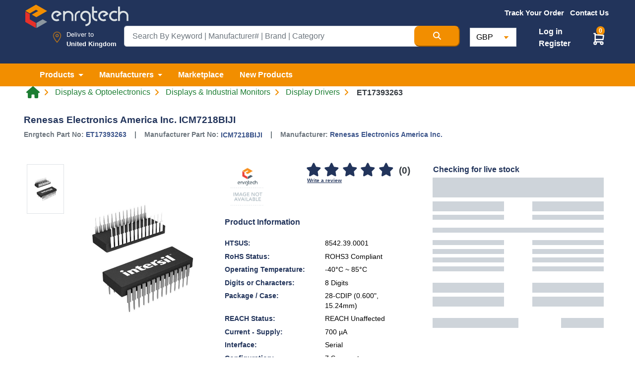

--- FILE ---
content_type: text/html; charset=UTF-8
request_url: https://www.enrgtech.co.uk/product/display-drivers/ET17393263/ICM7218BIJI
body_size: 24306
content:
<!doctype html>
<html lang="en" dir="ltr">

<head>

    <meta charset="utf-8">

    <meta name="viewport" content="width=device-width, initial-scale=1">
    <meta name="description" content="Buy the Renesas Electronics America Inc. ICM7218BIJI. ICM7218BIJI Renesas Electronics America Inc. Display Drivers. FREE shipping for UK customers on ET17393263 product.">

    <!-- CSRF Token -->
    <meta name="csrf-token" content="8bQELDp8BWTKko9KWvwoJdn5qbY7uYlXnGxjuiG5">
    <meta name="base-url" content="https://www.enrgtech.co.uk">
            <meta name="google-site-verification" content="8YwljQyhDGvJHy1P5noCS5uvUQnzFBs8pKbat3Ju4lQ" />
        <title>
        Renesas Electronics America Inc. ICM7218BIJI | ICM7218BIJI | ET17393263 | Enrgtech LTD
    </title>


    <meta name="author" content="Enrg Tech">
    <meta property='og:type' content='product' />
    <meta property='fb:admins' content='EnrgTech-104449413431998' />
    <meta property='fb:locale' content='en' />
    <meta property="og:url" content="https://www.enrgtech.co.uk/product/display-drivers/ET17393263/ICM7218BIJI" />
    <meta property="og:title" content="Renesas Electronics America Inc. ICM7218BIJI | ICM7218BIJI | ET17393263 | Enrgtech LTD" />
    <meta property="og:description" content="Buy the Renesas Electronics America Inc. ICM7218BIJI. ICM7218BIJI Renesas Electronics America Inc. Display Drivers. FREE shipping for UK customers on ET17393263 product." />
    <meta property="og:updated_time" content="1769239949" />


    <meta name="twitter:card" content="summary_large_image">
    <meta name="twitter:site" content="@EnrgTechLTD">
    <meta name="twitter:site" content="https://www.enrgtech.co.uk/product/display-drivers/ET17393263/ICM7218BIJI" />
    <meta name="twitter:creator" content="@EnrgTechLTD">
    <meta name="twitter:title" content="Renesas Electronics America Inc. ICM7218BIJI | ICM7218BIJI | ET17393263 | Enrgtech LTD">
    <meta name="twitter:description" content="Buy the Renesas Electronics America Inc. ICM7218BIJI. ICM7218BIJI Renesas Electronics America Inc. Display Drivers. FREE shipping for UK customers on ET17393263 product.">

            <link rel="canonical" href="https://www.enrgtech.co.uk/product/display-drivers/ET17393263/ICM7218BIJI" />
    

    
        <meta property="og:url" content="https://www.enrgtech.co.uk/product/display-drivers/ET17393263/ICM7218BIJI" />
                    <meta property="og:title" content="Renesas Electronics America Inc. ICM7218BIJI | ICM7218BIJI | ET17393263 | Enrgtech LTD" />
    <meta property="og:image" content="https://s3-eu-west-1.amazonaws.com/enrgtech-images/full/b39ba0fed7dcd84b51002afd1dc1e5339ad1e87f.jpg" />
    <meta property="og:image:secure_url" content="https://s3-eu-west-1.amazonaws.com/enrgtech-images/full/b39ba0fed7dcd84b51002afd1dc1e5339ad1e87f.jpg" />
    <meta property="og:description" content="Buy the Renesas Electronics America Inc. ICM7218BIJI. ICM7218BIJI Renesas Electronics America Inc. Display Drivers. FREE shipping for UK customers on ET17393263 product." />
    <meta property="og:image" content="https://s3-eu-west-1.amazonaws.com/enrgtech-images/full/b39ba0fed7dcd84b51002afd1dc1e5339ad1e87f.jpg" />

    <meta name="twitter:image" content="https://s3-eu-west-1.amazonaws.com/enrgtech-images/full/b39ba0fed7dcd84b51002afd1dc1e5339ad1e87f.jpg">

            <meta property='fb:video' content='https://www.youtube.com/embed//?wmode=transparent' />
    
    <link href="https://www.enrgtech.co.uk/images/favicon.ico" rel="shortcut icon">

    <!-- Bootstrap CSS -->
    
        <link rel="stylesheet" href="https://cdn.jsdelivr.net/npm/bootstrap@4.6.2/dist/css/bootstrap.min.css" integrity="sha384-xOolHFLEh07PJGoPkLv1IbcEPTNtaed2xpHsD9ESMhqIYd0nLMwNLD69Npy4HI+N" crossorigin="anonymous">
        <noscript>
        <link rel="stylesheet" href="https://cdn.jsdelivr.net/npm/bootstrap@4.6.2/dist/css/bootstrap.min.css" integrity="sha384-xOolHFLEh07PJGoPkLv1IbcEPTNtaed2xpHsD9ESMhqIYd0nLMwNLD69Npy4HI+N" crossorigin="anonymous">
        </noscript>

        
        <link rel="preload" href="https://maxcdn.bootstrapcdn.com/font-awesome/4.7.0/css/font-awesome.min.css" as="style" onload="this.rel='stylesheet'">
    <!-- Custom CSS-->
    <link rel="preload" href="https://cdnjs.cloudflare.com/ajax/libs/slick-carousel/1.8.1/slick-theme.min.css" as="style" onload="this.rel='stylesheet'" />
    <link rel="preload" href="https://cdnjs.cloudflare.com/ajax/libs/slick-carousel/1.8.1/slick.min.css" as="style" onload="this.rel='stylesheet'" />
    <link rel="stylesheet"
        href="https://cdnjs.cloudflare.com/ajax/libs/bootstrap-select/1.13.18/css/bootstrap-select.min.css"
        integrity="sha512-ARJR74swou2y0Q2V9k0GbzQ/5vJ2RBSoCWokg4zkfM29Fb3vZEQyv0iWBMW/yvKgyHSR/7D64pFMmU8nYmbRkg=="
        crossorigin="anonymous" referrerpolicy="no-referrer" />

    <link href="https://www.enrgtech.co.uk/css/fontawesome/css/custom.css?v=1.2" rel="stylesheet">
    <link rel="stylesheet" href="https://cdnjs.cloudflare.com/ajax/libs/font-awesome/6.6.0/css/all.min.css" integrity="sha512-Kc323vGBEqzTmouAECnVceyQqyqdsSiqLQISBL29aUW4U/M7pSPA/gEUZQqv1cwx4OnYxTxve5UMg5GT6L4JJg==" crossorigin="anonymous" referrerpolicy="no-referrer" />

    <link rel="stylesheet" type="text/css" href="https://www.enrgtech.co.uk/css/common/header.css?ver=3.4" />
    <link rel="stylesheet" type="text/css" href="https://www.enrgtech.co.uk/css/common/footer.css?ver=1.1" />
    <link rel="stylesheet" type="text/css" href="https://www.enrgtech.co.uk/css/common.css?ver=1.8" />


    <link rel="stylesheet" href="https://www.enrgtech.co.uk/css/skeleton.loader.css?v=1">
    
    <style type="text/css">
        @font-face {
            font-family: 'Pacifico';
            font-style: normal;
            font-weight: 400;
            src: local('Pacifico Regular'), local('Pacifico-Regular'), url(https://fonts.gstatic.com/s/pacifico/v12/FwZY7-Qmy14u9lezJ-6H6MmBp0u-.woff2) format('woff2');
            font-display: swap;
        }
        .footer-logo-new-style{
            height: 32px; width: 140px;
        }
        .social-icon-mobile{
            margin-right: -20px!important;
        }
        .footer-btn-mobile{
            font-size: 12px!important;font-style: normal!important;
        }
        .h-25{
            height: 25px;
        }
        .padding-side-manu{
            width: 72.86px;padding: 25px 15px 15px; background: transparent; border:0;
        }
    </style>
    <!-- Header Script Section Ends -->
        <link rel="stylesheet" type="text/css" href="https://www.enrgtech.co.uk/css/pages/single_product.css?ver=5.4" media="all">
    <link rel="stylesheet" type="text/css" href="https://www.enrgtech.co.uk/css/faqs.css">
    <link rel="stylesheet" type="text/css" href="https://www.enrgtech.co.uk/css/common.css?ver=1.8">
    <link rel="stylesheet" type="text/css" href="https://www.enrgtech.co.uk/css/pages/login.css">
    <link rel="stylesheet" href="https://www.enrgtech.co.uk/fancy/jquery.fancybox.min.css">

    <style>
        .img-container {
            width: 100%;
            height: auto; /* Adjust based on aspect ratio */
            width: 92px;
            aspect-ratio: 2 / 1;
            }
            @font-face {
                font-family: 'Arial';
                font-display: swap;
            }

            .quantity-wrapper {
                display: flex;
                align-items: center;
                width: 180px; /* Adjust as needed */
                border: 1px solid #ccc;
                border-radius: 5px;
                overflow: hidden;
            }

            .quantity-wrapper button {
                background-color: #fff;
                border: none;
                cursor: pointer;
                font-size: 18px;
                width: 40px;
                height: 38px;
                display: flex;
                justify-content: center;
                align-items: center;
            }

            .quantity-wrapper button:hover {
                background-color: #ddd;
            }

            .quantity {
                width: 100%;
                text-align: center;
                border: none;
                outline: none;
                font-size: 16px;
                padding: 5px;
                border-radius: 0px !important;
            }

            /* For Chrome, Safari, Edge, and Opera */
            .quantity::-webkit-outer-spin-button,
            .quantity::-webkit-inner-spin-button {
                -webkit-appearance: none;
                margin: 0;
            }

            /* For Firefox */
            .quantity {
                -moz-appearance: textfield;
            }
    </style>
            <!-- Google Tag Manager -->
<script>
  function loadGTM() {
    var gtmScript = document.createElement('script');
    gtmScript.async = true;
    gtmScript.src = 'https://www.googletagmanager.com/gtm.js?id=GTM-57TKR5P';
    document.head.appendChild(gtmScript);
  }

  window.addEventListener('scroll', loadGTM, { once: true });  // Loads GTM on first scroll
  window.addEventListener('click', loadGTM, { once: true });   // Or load on first click
</script>
<!-- End Google Tag Manager -->

<!-- Google tag (gtag.js) -->
<script async src="https://www.googletagmanager.com/gtag/js?id=G-Q07YGB6HPJ"></script>
<script>
  window.dataLayer = window.dataLayer || [];  // Ensure dataLayer is defined

  function loadGtag() {
    var gtagScript = document.createElement('script');
    gtagScript.async = true;
    gtagScript.src = 'https://www.googletagmanager.com/gtag/js?id=AW-855797668';

    gtagScript.onload = function() {
      function gtag() {
        dataLayer.push(arguments);
      }

      gtag('js', new Date());
      gtag('config', 'AW-855797668');  // Google Ads config
      gtag('config', 'G-Q07YGB6HPJ');  // Google Analytics config
    };

    document.head.appendChild(gtagScript);
  }

  // Call loadGtag on scroll or click events
  window.addEventListener('scroll', loadGtag, { once: true });
  window.addEventListener('click', loadGtag, { once: true });

(function(i,s,o,g,r,a,m){i['GoogleAnalyticsObject']=r;i[r]=i[r]||function(){
    (i[r].q=i[r].q||[]).push(arguments)},i[r].l=1*new Date();a=s.createElement(o),
    m=s.getElementsByTagName(o)
    [0];a.async=1;a.src=g;m.parentNode.insertBefore(a,m)
    })(window,document,'script','//www.google-analytics.com/analytics.js','ga');

    ga('create', 'UA-96985305-1', 'auto') ; 
</script>
<!-- Meta Pixel Code -->
<script>
!function(f,b,e,v,n,t,s)
{if(f.fbq)return;n=f.fbq=function(){n.callMethod?
n.callMethod.apply(n,arguments):n.queue.push(arguments)};
if(!f._fbq)f._fbq=n;n.push=n;n.loaded=!0;n.version='2.0';
n.queue=[];t=b.createElement(e);t.async=!0;
t.src=v;s=b.getElementsByTagName(e)[0];
s.parentNode.insertBefore(t,s)}(window, document,'script',
'https://connect.facebook.net/en_US/fbevents.js');
fbq('init', '3301504343502216');
fbq('track', 'PageView');
</script>
<noscript><img height="1" width="1" style="display:none"
src="https://www.facebook.com/tr?id=3301504343502216&ev=PageView&noscript=1"
/></noscript>
<!-- End Meta Pixel Code -->


<!-- TikTok Pixel Code Start -->
<script>
!function (w, d, t) {
  w.TiktokAnalyticsObject=t;var ttq=w[t]=w[t]||[];ttq.methods=["page","track","identify","instances","debug","on","off","once","ready","alias","group","enableCookie","disableCookie","holdConsent","revokeConsent","grantConsent"],ttq.setAndDefer=function(t,e){t[e]=function(){t.push([e].concat(Array.prototype.slice.call(arguments,0)))}};for(var i=0;i<ttq.methods.length;i++)ttq.setAndDefer(ttq,ttq.methods[i]);ttq.instance=function(t){for(
var e=ttq._i[t]||[],n=0;n<ttq.methods.length;n++)ttq.setAndDefer(e,ttq.methods[n]);return e},ttq.load=function(e,n){var r="https://analytics.tiktok.com/i18n/pixel/events.js",o=n&&n.partner;ttq._i=ttq._i||{},ttq._i[e]=[],ttq._i[e]._u=r,ttq._t=ttq._t||{},ttq._t[e]=+new Date,ttq._o=ttq._o||{},ttq._o[e]=n||{};n=document.createElement("script")
;n.type="text/javascript",n.async=!0,n.src=r+"?sdkid="+e+"&lib="+t;e=document.getElementsByTagName("script")[0];e.parentNode.insertBefore(n,e)};


  ttq.load('D35QV5RC77U89A9V4220');
  ttq.page();
}(window, document, 'ttq');
</script>
<!-- TikTok Pixel Code End -->

<!-- Google tag (gtag.js) -->
<script async src="https://www.googletagmanager.com/gtag/js?id=AW-855797668"></script>
<script>
  window.dataLayer = window.dataLayer || [];
  function gtag(){dataLayer.push(arguments);}
  gtag('js', new Date());

  gtag('config', 'AW-855797668');
</script>
        
    <!-- Google tag (gtag.js) -->
        <script async src="https://www.googletagmanager.com/gtag/js?id=AW-855797668"></script>
        <script>
        window.dataLayer = window.dataLayer || [];
        function gtag(){dataLayer.push(arguments);}
        gtag('js', new Date());

        gtag('config', 'AW-855797668');
        </script>

    
    <script src="https://browser.sentry-cdn.com/7.100.1/bundle.tracing.replay.min.js" crossorigin="anonymous"></script>
    <script>
        window.Sentry && Sentry.onLoad(function() {
            try {
                Sentry.init({
                    dsn: "https://06fca2d2aa718af43969eba532facff0@stage.enrgproducts.com/2",
                    integrations: [
                    new Sentry.BrowserTracing(),
                    new Sentry.Replay(),
                    ],
                    tracesSampleRate: 1.0,
                    replaysSessionSampleRate: 0.1,
                    replaysOnErrorSampleRate: 1.0,
                });
            } catch (e) {
                console.warn('Sentry init failed:', e);
            }
        });
    </script>    
</head>

<body class=" singleProduct">
            <!-- Google Tag Manager (noscript) -->
        <noscript><iframe src="https://www.googletagmanager.com/ns.html?id=GTM-57TKR5P" height="0" width="0"
                style="display:none;visibility:hidden"></iframe></noscript>
        <!-- End Google Tag Manager (noscript) -->
    
    
    <!--Header Start -->

    
    
            <header class="main">
            <div class="pt-1 pb-2 site-header blue">
                <div class="container-xxl">
                    <div class="row">
                        <div class="col-3">
                            <a href="https://www.enrgtech.co.uk">
                                <img src="https://www.enrgtech.co.uk/images/logo.png"
                                    class="img-fluid logoAdjustment" alt="Enrgtech">
                            </a>
                        </div>
                        <div
                            class="offset-md-1 offset-lg-3 col-xs-12 col-md-8 col-sm-9 col-lg-6 pt-0 pr-md-2 pr-lg-2 mt-sm-2 mt-md-0 flagMenu">
                            <ul class="list-inline text-center align-items-center float-right fw-500 fs-95 mb-0">
                                                                    <li class="list-inline-item align-middle">
                                        <a href="https://www.enrgtech.co.uk/trackorder" class="text-white orange-bar">
                                            <b>Track Your Order</b>
                                        </a>
                                    </li>
                                
                                
                                
                                <li class="list-inline-item align-middle">
                                    <a href="https://www.enrgtech.co.uk/contact-us"
                                        class="text-white ">
                                        <b>Contact Us</b>
                                    </a>
                                </li>

                                
                                <li
                                    class="list-inline-item
                                        align-middle dropdown h-47">
                                    <div class="ph-row pt-2" id="placeholderFlagDiv">
                                        <div class="ph-item pb-1 padding-side-manu">
                                            <div class="ph-image px-4"></div>
                                        </div>
                                    </div>
                                    <select class="selectpicker d-none" data-width="fit" id="flagBox">
                                        <option data-content='<span class="flag-icon flag-icon-gb"></span>'>&nbsp;
                                        </option>
                                    </select>
                                </li>
                            </ul>
                        </div>
                    </div>

                    <div class="row position-relative justify-content-center top-10">
                        <div
                            class="col-sm-12 col-md-3 col-lg-2 d-flex mb-sm-3 mb-lg-0 location justify-content-end position-relative px-0 pt-2">

                            <img src="https://www.enrgtech.co.uk/images/map-marker.png" class="img-fluid location-icon mr-1"
                                width="50" alt="Enrgtech">
                            <div class="location-div">
                                <p class="fw-500 mb-0">Deliver to</p>
                                <p class="mb-0 textResponsive">
                                    <strong>
                                        United Kingdom
                                    </strong>
                                </p>
                            </div>
                        </div>
                        <div class="col-sm-12 col-md-6 col-lg-7 mb-0 pr-3">
                            <form action="https://www.enrgtech.co.uk/search" method="get" id="searchForm">
                                <div class="input-group  input-group-lg">
                                    <input type="text" class="form-control serch-text" name="term"
                                        value=""
                                        placeholder="Search By Keyword | Manufacturer# | Brand | Category"
                                        id="searchTerm" required maxlength="100">

                                    <button type="submit" class="btn-md orange-bg search-btn text-white"
                                        aria-label="Search Button">
                                        <i class="fas fa-search"></i>
                                    </button>
                                </div>
                            </form>

                            <div id="" class="searchSuggestions pb-3 pt-1 d-none">
                                <button class="btn btn-link close-suggestion-box">
                                    <i class="fas fa-times-circle"></i>
                                </button>
                                <div class="row mx-0 suggestion-content">
                                    <div class="col-6">
                                        <!-- Categories -->
                                        <div class="row">
                                            <div class="col-12">
                                                <div class="title">Categories</div>
                                                <hr>
                                            </div>
                                            <div class="col-12 pl-0" id="categorySuggestions">
                                                <ul class="nav ph-item">
                                                    <li class="ph-row"><div class="ph-12"></div></li><li class="ph-row"><div class="ph-12"></div></li><li class="ph-row"><div class="ph-12"></div></li><li class="ph-row"><div class="ph-12"></div></li>
                                                </ul>
                                            </div>
                                        </div>

                                        <!-- Brands -->
                                        <div class="row">
                                            <div class="col-12">
                                                <div class="title">Brands</div>
                                                <hr>
                                            </div>
                                            <div class="col-12 pl-0" id="brandSuggestions">
                                                <ul class="nav ph-item">
                                                    <li class="ph-row"><div class="ph-12"></div></li><li class="ph-row"><div class="ph-12"></div></li><li class="ph-row"><div class="ph-12"></div></li><li class="ph-row"><div class="ph-12"></div></li>
                                                </ul>
                                            </div>
                                        </div>

                                        <!-- Part Numbers -->
                                        <div class="row">
                                            <div class="col-12">
                                                <div class="title">Part Numbers</div>
                                                <hr>
                                            </div>
                                            <div class="col-12 pl-0" id="partNoSuggestions">
                                                <ul class="nav ph-item">
                                                    <li class="ph-row"><div class="ph-12"></div></li><li class="ph-row"><div class="ph-12"></div></li><li class="ph-row"><div class="ph-12"></div></li><li class="ph-row"><div class="ph-12"></div></li>
                                                </ul>
                                            </div>
                                        </div>
                                    </div>
                                    <div class="col-6">
                                        <div class="row">
                                            <div class="col-12">
                                                <div class="title">Top Products</div>
                                                <hr>
                                            </div>
                                        </div>

                                        <div class="row mx-0">
                                            <div class="col-12 px-0" id="productSuggestions">
                                                <ul class="nav ph-item">
                                                    <li class="ph-col-12 px-0"><div class="ph-row"><div class="ph-col-2 big"></div><div class="ph-col-1 empty"></div><div class="ph-col-9 big"></div></div></li><li class="ph-col-12 px-0"><div class="ph-row"><div class="ph-col-2 big"></div><div class="ph-col-1 empty"></div><div class="ph-col-9 big"></div></div></li><li class="ph-col-12 px-0"><div class="ph-row"><div class="ph-col-2 big"></div><div class="ph-col-1 empty"></div><div class="ph-col-9 big"></div></div></li><li class="ph-col-12 px-0"><div class="ph-row"><div class="ph-col-2 big"></div><div class="ph-col-1 empty"></div><div class="ph-col-9 big"></div></div></li>
                                                </ul>
                                            </div>
                                        </div>
                                    </div>
                                </div>
                            </div>
                        </div>

                        <div class="col-sm-12 col-md-3 col-lg-3 mt-3 mt-md-0 mt-lg-1 currency px-md-0 px-5">
                            <div class="d-flex flex-row justify-content-between pr-0 pr-lg-4">
                                <form method="POST" action="https://www.enrgtech.co.uk/update_currency" class="px-3 px-md-1">
                                    <input type="hidden" name="_token" value="8bQELDp8BWTKko9KWvwoJdn5qbY7uYlXnGxjuiG5">                                    <select
                                        class="form-control w-lg-50 currency mt-2 mt-sm-0"
                                        name="currency_list" onchange="this.form.submit()">

                                        <option value="GBP"  selected >GBP
                                        </option>
                                        <option value="AED" >AED
                                        </option>
                                        <option value="USD" >USD
                                        </option>
                                        <option value="EUR" >EUR
                                        </option>
                                    </select>
                                </form>
                                <div
                                    class=" d-flex flex-column justify-content-center position-relative  t-4 " >
                                                                        
                                        <ul class="custom-nav">
                                            <li>
                                                <a href="https://www.enrgtech.co.uk/login" class="text-white font-weight-bold">
                                                    Log in
                                                </a>
                                            </li>
                                            <li>
                                                <a href="https://www.enrgtech.co.uk/register" class="text-white font-weight-bold">
                                                    Register
                                                </a>
                                            </li>
                                        </ul>

                                    
                                </div>
                                                                <div class="position-relative mt-sm-2 mt-lg-2 cart-ico">
                                    <span class="add-cart-counter badge badge-warning" id="add-cart-counter-top">
                                        0
                                    </span>

                                    <div class="dropdown">
                                        <a class="e" href="#" role="button" id="dropdownMenuLink"
                                            data-toggle="dropdown" aria-haspopup="true" aria-expanded="false">
                                            <img src="https://www.enrgtech.co.uk/images/cart2.svg" class="cart-icon"
                                                alt="cart icon" width="32px" height="29px">
                                        </a>

                                        <div class="dropdown-menu cart-box-info" aria-labelledby="dropdownMenuLink">
                                            <span
                                                class="dropdown-item font-weight-bold border-bottom pt-3 pb-2 font-16">You
                                                have <span id="header-cart-items-counter">
                                                                                                            0 item
                                                                                                    </span>
                                                in your basket</span>
                                            <div id="content_items_header">
                                                                                            </div>


                                            <div class="d-flex px-3 pt-3">
                                                <a href="https://www.enrgtech.co.uk/cart"
                                                    class="btn btn-success text-white font-weight-bold">
                                                    VIEW BASKET
                                                </a>
                                                <a href="https://www.enrgtech.co.uk/checkout"
                                                    class="btn btn-warning orange-bg text-white font-weight-bold ml-auto">
                                                    CHECK OUT
                                                </a>
                                            </div>
                                        </div>
                                    </div>
                                </div>
                            </div>
                        </div>
                    </div>
                </div>
            </div>

            <div class="orange-bg">
                <nav class="navbar navbar-expand-lg navbar-light navbar-expand-md">
                    <div class="container-xxl">
                        <button class="navbar-toggler" type="button" data-toggle="collapse"
                            data-target="#mainNavbar" aria-controls="mainNavbar" aria-expanded="false"
                            aria-label="Toggle navigation">
                            <span class="navbar-toggler-icon"></span>
                        </button>
                        <div class="collapse navbar-collapse" id="mainNavbar">
                            <ul class="navbar-nav main_nav">
                                <li class="nav-item dropdown mega-menu-dropdown">
                                    <a class="nav-link dropdown-toggle mega-menu-toggle text-white py-0 font-weight-bold"
                                        href="#" id="product" role="button" data-toggle="dropdown"
                                        aria-haspopup="true" aria-expanded="false" data-name="category">
                                        Products
                                    </a>
                                    <div class="dropdown-menu dropdown-menu-center mega-menu py-0"
                                        aria-labelledby="product" id="categoriesNav">

                                        <div class="loader"></div>
                                    </div>
                                </li>
                                <li class="nav-item dropdown mega-menu-dropdown">
                                    <a class="nav-link dropdown-toggle mega-menu-toggle text-white py-0 font-weight-bold"
                                        href="#" id="manufacturers" role="button" data-toggle="dropdown"
                                        aria-haspopup="true" aria-expanded="false" data-name="manufacturer">
                                        Manufacturers
                                    </a>
                                    <div class="dropdown-menu  mega-menu py-0" aria-labelledby="manufacturers">
                                        <div class="d-flex justify-content-center py-3">
                                            <a href="https://www.enrgtech.co.uk/manufacturers"
                                                class="all-cat-link">MANUFACTURERS</a>
                                        </div>

                                        <div class="row mx-0">
                                            <div class="col-xl-12 px-5">
                                                <div class="dropdown-divider border-orange my-1"></div>
                                            </div>
                                        </div>
                                        <!-- Manufacturers List -->
                                        <div class="row mega-menu-content top-manufacturers mx-0 p-5">
                                            <div class="d-flex flex-column w-100">
                                                                                                                                                            <div class="d-flex flex-row justify-content-between mb-3">
                                                                                                        <div class="logo-container">
                                                        <a href="https://www.enrgtech.co.uk/manufacturer/ixys"
                                                            class="">
                                                            <img src="https://media.enrgtech.co.uk/thumbs/db6ed2d8c4c3d6234c971882a5fb711283fef8f7.jpg"
                                                                class="img-fluid" alt="IXYS">
                                                        </a>
                                                    </div>
                                                                                                                                                                                                            <div class="logo-container">
                                                        <a href="https://www.enrgtech.co.uk/manufacturer/sick"
                                                            class="">
                                                            <img src="https://media.enrgtech.co.uk/thumbs/a70a33cb5aee85838181d6164b79c222547b5d1a.jpg"
                                                                class="img-fluid" alt="Sick">
                                                        </a>
                                                    </div>
                                                                                                                                                                                                            <div class="logo-container">
                                                        <a href="https://www.enrgtech.co.uk/manufacturer/siemens"
                                                            class="">
                                                            <img src="https://media.enrgtech.co.uk/thumbs/4d1d1cae4ad0cdd710d6e0978095c6eabba39520.jpg"
                                                                class="img-fluid" alt="Siemens">
                                                        </a>
                                                    </div>
                                                                                                                                                                                                            <div class="logo-container">
                                                        <a href="https://www.enrgtech.co.uk/manufacturer/tracopower"
                                                            class="">
                                                            <img src="https://media.enrgtech.co.uk/thumbs/787f939f4742fa44133db92a58acfdc2783dce96.jpg"
                                                                class="img-fluid" alt="TRACOPOWER">
                                                        </a>
                                                    </div>
                                                                                                                                                                                                            <div class="logo-container">
                                                        <a href="https://www.enrgtech.co.uk/manufacturer/eaton"
                                                            class="">
                                                            <img src="https://media.enrgtech.co.uk/thumbs/9e3500af8acbbe0f226fb433ac0a97f3307ecc6a.jpg"
                                                                class="img-fluid" alt="Eaton">
                                                        </a>
                                                    </div>
                                                                                                            </div><div class="d-flex flex-row justify-content-between mb-3">
                                                                                                                                                                                                            <div class="logo-container">
                                                        <a href="https://www.enrgtech.co.uk/manufacturer/pycom"
                                                            class="">
                                                            <img src="https://media.enrgtech.co.uk/thumbs/14014d92978cb8717dc98496bac83e94611bb6d1.jpg"
                                                                class="img-fluid" alt="Pycom">
                                                        </a>
                                                    </div>
                                                                                                                                                                                                            <div class="logo-container">
                                                        <a href="https://www.enrgtech.co.uk/manufacturer/tektronix"
                                                            class="">
                                                            <img src="https://media.enrgtech.co.uk/thumbs/102b005a20baa598061a8a7ae4e080003c0074bb.jpg"
                                                                class="img-fluid" alt="Tektronix">
                                                        </a>
                                                    </div>
                                                                                                                                                                                                            <div class="logo-container">
                                                        <a href="https://www.enrgtech.co.uk/manufacturer/te-connectivity-s-sigma-inductors"
                                                            class="">
                                                            <img src="https://media.enrgtech.co.uk/thumbs/4f02a76a38310d5686fd4afbd54ae7339d4b46e8.jpg"
                                                                class="img-fluid" alt="TE Connectivity&#039;s Sigma Inductors">
                                                        </a>
                                                    </div>
                                                                                                                                                                                                            <div class="logo-container">
                                                        <a href="https://www.enrgtech.co.uk/manufacturer/lapp"
                                                            class="">
                                                            <img src="https://media.enrgtech.co.uk/thumbs/759be28ed96a988b3c9962d7456527a8076f8b98.jpg"
                                                                class="img-fluid" alt="Lapp">
                                                        </a>
                                                    </div>
                                                                                                                                                                                                            <div class="logo-container">
                                                        <a href="https://www.enrgtech.co.uk/manufacturer/fluke"
                                                            class="">
                                                            <img src="https://media.enrgtech.co.uk/thumbs/8fe09062d6342ca550b52fa108285b90f5a553c4.jpg"
                                                                class="img-fluid" alt="Fluke">
                                                        </a>
                                                    </div>
                                                                                                            </div><div class="d-flex flex-row justify-content-between mb-3">
                                                                                                                                                                                                            <div class="logo-container">
                                                        <a href="https://www.enrgtech.co.uk/manufacturer/weidmuller"
                                                            class="">
                                                            <img src="https://media.enrgtech.co.uk/thumbs/478cd49023aa99782454da651a0a9beaa6052532.jpg"
                                                                class="img-fluid" alt="Weidmuller">
                                                        </a>
                                                    </div>
                                                                                                                                                                                                            <div class="logo-container">
                                                        <a href="https://www.enrgtech.co.uk/manufacturer/weller"
                                                            class="">
                                                            <img src="https://media.enrgtech.co.uk/thumbs/d3968aa42bd2e3563c9a5b2b1f93ddb56f0a45b5.jpg"
                                                                class="img-fluid" alt="Weller">
                                                        </a>
                                                    </div>
                                                                                                                                                                                                            <div class="logo-container">
                                                        <a href="https://www.enrgtech.co.uk/manufacturer/phoenix-contact"
                                                            class="">
                                                            <img src="https://media.enrgtech.co.uk/thumbs/e973408a841a832ac4f393b7c67af0fdbd74ec14.jpg"
                                                                class="img-fluid" alt="Phoenix Contact">
                                                        </a>
                                                    </div>
                                                                                                                                                                                                            <div class="logo-container">
                                                        <a href="https://www.enrgtech.co.uk/manufacturer/nxp"
                                                            class="">
                                                            <img src="https://media.enrgtech.co.uk/thumbs/832f924b7ab142576d7dbb37997a4e54d59a312a.jpg"
                                                                class="img-fluid" alt="NXP">
                                                        </a>
                                                    </div>
                                                                                                                                                                                                            <div class="logo-container">
                                                        <a href="https://www.enrgtech.co.uk/manufacturer/amphenol"
                                                            class="">
                                                            <img src="https://media.enrgtech.co.uk/thumbs/9124b79798d5614026141adc00d096df98ac71ef.jpg"
                                                                class="img-fluid" alt="Amphenol">
                                                        </a>
                                                    </div>
                                                                                                            </div><div class="d-flex flex-row justify-content-between mb-3">
                                                                                                                                                                                                            <div class="logo-container">
                                                        <a href="https://www.enrgtech.co.uk/manufacturer/schneider-electric"
                                                            class="">
                                                            <img src="https://media.enrgtech.co.uk/thumbs/0f31a33147c4f1f073d514be78ad36c8726788bb.jpg"
                                                                class="img-fluid" alt="Schneider Electric">
                                                        </a>
                                                    </div>
                                                                                                                                                                                                            <div class="logo-container">
                                                        <a href="https://www.enrgtech.co.uk/manufacturer/panasonic"
                                                            class="">
                                                            <img src="https://media.enrgtech.co.uk/thumbs/be72ea9153d07f3ee68780b362f70b230b9aace4.jpg"
                                                                class="img-fluid" alt="Panasonic">
                                                        </a>
                                                    </div>
                                                                                                                                                                                                            <div class="logo-container">
                                                        <a href="https://www.enrgtech.co.uk/manufacturer/honeywell"
                                                            class="">
                                                            <img src="https://media.enrgtech.co.uk/thumbs/15a5b9ad0e5ac8e6aeeeb8b7923f84140529693a.jpg"
                                                                class="img-fluid" alt="Honeywell">
                                                        </a>
                                                    </div>
                                                                                                                                                                                                            <div class="logo-container">
                                                        <a href="https://www.enrgtech.co.uk/manufacturer/abracon"
                                                            class="">
                                                            <img src="https://media.enrgtech.co.uk/thumbs/41f31aaf16aa55fbac59504f248cbb29c50aaf9a.jpg"
                                                                class="img-fluid" alt="Abracon">
                                                        </a>
                                                    </div>
                                                                                                                                                                                                            <div class="logo-container">
                                                        <a href="https://www.enrgtech.co.uk/manufacturer/mk-electric"
                                                            class="">
                                                            <img src="https://media.enrgtech.co.uk/thumbs/5330f6cc573867e64d7f01a6cdf76cd9d0fce44f.jpg"
                                                                class="img-fluid" alt="MK Electric">
                                                        </a>
                                                    </div>
                                                                                                            </div><div class="d-flex flex-row justify-content-between mb-3">
                                                                                                                                                                                                            <div class="logo-container">
                                                        <a href="https://www.enrgtech.co.uk/manufacturer/bahco"
                                                            class="">
                                                            <img src="https://media.enrgtech.co.uk/thumbs/f558717404cf7c1e288061538e4797b2aa9dc3e5.jpg"
                                                                class="img-fluid" alt="Bahco">
                                                        </a>
                                                    </div>
                                                                                                                                                                                                            <div class="logo-container">
                                                        <a href="https://www.enrgtech.co.uk/manufacturer/legrand"
                                                            class="">
                                                            <img src="https://media.enrgtech.co.uk/thumbs/fbb72fb4a79471cffac6ef414f22d656c8038d50.jpg"
                                                                class="img-fluid" alt="Legrand">
                                                        </a>
                                                    </div>
                                                                                                                                                                                                            <div class="logo-container">
                                                        <a href="https://www.enrgtech.co.uk/manufacturer/abl-sursum"
                                                            class="">
                                                            <img src="https://media.enrgtech.co.uk/thumbs/74fd38da9051f79026319f7d14c0aaed4beb9358.jpg"
                                                                class="img-fluid" alt="ABL Sursum">
                                                        </a>
                                                    </div>
                                                                                                                                                                                                            <div class="logo-container">
                                                        <a href="https://www.enrgtech.co.uk/manufacturer/parker"
                                                            class="">
                                                            <img src="https://media.enrgtech.co.uk/thumbs/58934ec5c43d177e787ab62568af5dea4d4b083b.jpg"
                                                                class="img-fluid" alt="Parker">
                                                        </a>
                                                    </div>
                                                                                                                                                                                                            <div class="logo-container">
                                                        <a href="https://www.enrgtech.co.uk/manufacturer/knipex"
                                                            class="">
                                                            <img src="https://media.enrgtech.co.uk/thumbs/8e1625a7bd0fbad318f78652c8770597c4707ae9.jpg"
                                                                class="img-fluid" alt="Knipex">
                                                        </a>
                                                    </div>
                                                                                                            </div><div class="d-flex flex-row justify-content-between mb-3">
                                                                                                                                                                                                            <div class="logo-container">
                                                        <a href="https://www.enrgtech.co.uk/manufacturer/norton"
                                                            class="">
                                                            <img src="https://media.enrgtech.co.uk/thumbs/b00360c09c1e1d3b79463bf96191294c209f27cc.jpg"
                                                                class="img-fluid" alt="Norton">
                                                        </a>
                                                    </div>
                                                                                                                                                                                                            <div class="logo-container">
                                                        <a href="https://www.enrgtech.co.uk/manufacturer/dewalt"
                                                            class="">
                                                            <img src="https://media.enrgtech.co.uk/thumbs/7a8336e0e4b736c5ac8808b136f0d7a1f0bb62ef.jpg"
                                                                class="img-fluid" alt="DeWALT">
                                                        </a>
                                                    </div>
                                                                                                                                                                                                            <div class="logo-container">
                                                        <a href="https://www.enrgtech.co.uk/manufacturer/wera"
                                                            class="">
                                                            <img src="https://media.enrgtech.co.uk/thumbs/e45ab8512a775eed4227c2bf794a376342d09889.jpg"
                                                                class="img-fluid" alt="Wera">
                                                        </a>
                                                    </div>
                                                                                                                                                                                                            <div class="logo-container">
                                                        <a href="https://www.enrgtech.co.uk/manufacturer/facom"
                                                            class="">
                                                            <img src="https://media.enrgtech.co.uk/thumbs/51644fcbd24a422226883de47ae73b3ede5a8b6c.jpg"
                                                                class="img-fluid" alt="Facom">
                                                        </a>
                                                    </div>
                                                                                                                                                                                                            <div class="logo-container">
                                                        <a href="https://www.enrgtech.co.uk/manufacturer/megger"
                                                            class="">
                                                            <img src="https://media.enrgtech.co.uk/thumbs/face3c365fc3e4e28e878243675c46ae09a2dd17.jpg"
                                                                class="img-fluid" alt="Megger">
                                                        </a>
                                                    </div>
                                                                                                            </div><div class="d-flex flex-row justify-content-between mb-3">
                                                                                                                                                </div>
                                        </div>

                                        <div class="col-12 bg-white d-flex justify-content-end px-4 py-2">
                                            <a href="https://www.enrgtech.co.uk/manufacturers" class="btn show-all">
                                                Show all
                                            </a>
                                        </div>
                                    </div>
                                </li>
                                <li class="nav-item">
                                    <a class="nav-link text-white py-0 font-weight-bold"
                                        href="https://swu.enrgtech.co.uk">Marketplace</a>
                                </li>
                                <li class="nav-item">
                                    <a class="nav-link text-white py-0 font-weight-bold"
                                        href="https://www.enrgtech.co.uk/new-products">New Products</a>
                                </li>
                            </ul>
                        </div>
                    </div>
                </nav>
            </div>

        </header>
    
    
        <!--Header End -->

    <!-- Content -->

        
    <input type="hidden" name="pnum" id="product_pnum" value="ET17393263">
    <input type="hidden" name="mf_pnum" id="mf-pnum" value="ICM7218BIJI">
    <input type="hidden" name="currency_symbol" id="currencySymbol" value="£">
    <input type="hidden" name="product_attr" id="productAttr"
        value="{&quot;dk&quot;:[{&quot;avalue&quot;:&quot;8542.39.0001&quot;,&quot;aname&quot;:&quot;HTSUS&quot;},{&quot;avalue&quot;:&quot;ROHS3 Compliant&quot;,&quot;aname&quot;:&quot;RoHS Status&quot;},{&quot;avalue&quot;:&quot;-40\u00b0C ~ 85\u00b0C&quot;,&quot;aname&quot;:&quot;Operating Temperature&quot;},{&quot;avalue&quot;:&quot;8 Digits&quot;,&quot;aname&quot;:&quot;Digits or Characters&quot;},{&quot;avalue&quot;:&quot;28-CDIP (0.600\&quot;, 15.24mm)&quot;,&quot;aname&quot;:&quot;Package \/ Case&quot;},{&quot;avalue&quot;:&quot;REACH Unaffected&quot;,&quot;aname&quot;:&quot;REACH Status&quot;},{&quot;avalue&quot;:true,&quot;aname&quot;:&quot;isNormallyStocking&quot;},{&quot;avalue&quot;:&quot;700 \u00b5A&quot;,&quot;aname&quot;:&quot;Current - Supply&quot;},{&quot;avalue&quot;:&quot;ICM7218BIJI-ND&quot;,&quot;aname&quot;:&quot;rolledUpProductNumber&quot;},{&quot;avalue&quot;:&quot;Serial&quot;,&quot;aname&quot;:&quot;Interface&quot;},{&quot;avalue&quot;:&quot;7 Segment&quot;,&quot;aname&quot;:&quot;Configuration&quot;},{&quot;avalue&quot;:&quot;ROHS3 Compliant&quot;,&quot;aname&quot;:&quot;rohs&quot;},{&quot;avalue&quot;:&quot;\/en\/supplier-centers\/renesas-electronics-america&quot;,&quot;aname&quot;:&quot;manufacturerUrl&quot;},{&quot;avalue&quot;:&quot;Tube&quot;,&quot;aname&quot;:&quot;Package&quot;},{&quot;avalue&quot;:&quot;1  (Unlimited)&quot;,&quot;aname&quot;:&quot;Moisture Sensitivity Level (MSL)&quot;},{&quot;avalue&quot;:&quot;936125&quot;,&quot;aname&quot;:&quot;rolledUpProductId&quot;},{&quot;avalue&quot;:&quot;36 Weeks&quot;,&quot;aname&quot;:&quot;standardLeadTime&quot;},{&quot;avalue&quot;:&quot;LED&quot;,&quot;aname&quot;:&quot;Display Type&quot;},{&quot;avalue&quot;:&quot;Active&quot;,&quot;aname&quot;:&quot;Product Status&quot;},{&quot;avalue&quot;:&quot;Through Hole&quot;,&quot;aname&quot;:&quot;Mounting Type&quot;},{&quot;avalue&quot;:&quot;-&quot;,&quot;aname&quot;:&quot;Series&quot;},{&quot;avalue&quot;:&quot;28-CerDip&quot;,&quot;aname&quot;:&quot;Supplier Device Package&quot;},{&quot;avalue&quot;:&quot;Renesas Electronics America Inc&quot;,&quot;aname&quot;:&quot;Mfr&quot;},{&quot;avalue&quot;:&quot;4V ~ 6V&quot;,&quot;aname&quot;:&quot;Voltage - Supply&quot;},{&quot;avalue&quot;:&quot;https:\/\/www.renesas.com\/us\/en\/document\/dst\/icm7218-datasheet&quot;,&quot;aname&quot;:&quot;datasheetUrl&quot;},{&quot;avalue&quot;:&quot;ICM7218&quot;,&quot;aname&quot;:&quot;Base Product Number&quot;},{&quot;avalue&quot;:&quot;EAR99&quot;,&quot;aname&quot;:&quot;ECCN&quot;}]}">

    <div class="container-xxl mb-1 card-body px-4 px-md-5" style="max-width:1900px;">
        <div class="row">
            <div class="col-lg-12 col-12 single_product_page">
                <nav aria-label="breadcrumb">
                    <ol class="breadcrumb bg-transparent pt-0 px-0">
                        <li class="breadcrumb-item">
                            <a href="https://www.enrgtech.co.uk" class="text-success" aria-label="Home link">
                                <i class="fa fa-home font-24-line-24"></i>
                            </a>
                        </li>

                        
                                                    <li class="breadcrumb-item bc_li_2">
                                <a href="https://www.enrgtech.co.uk/category/displays-optoelectronics" class="text-success"
                                    title="Displays &amp; Optoelectronics">Displays &amp; Optoelectronics</a>
                            </li>
                                                    <li class="breadcrumb-item bc_li_2">
                                <a href="https://www.enrgtech.co.uk/category/displays-optoelectronics/displays-industrial-monitors" class="text-success"
                                    title="Displays &amp; Industrial Monitors">Displays &amp; Industrial Monitors</a>
                            </li>
                                                    <li class="breadcrumb-item bc_li_2">
                                <a href="https://www.enrgtech.co.uk/category/displays-optoelectronics/displays-industrial-monitors/display-drivers" class="text-success"
                                    title="Display Drivers">Display Drivers</a>
                            </li>
                        
                        <li class="breadcrumb-item active text-dark">
                            <span class="text-dark font-weight-bold px-2">ET17393263</span>
                        </li>
                    </ol>
                </nav>

            </div>
        </div>

                
        <div class="row">
            <div class="col-lg-12 col-sm-12">

                
                                                <h1 class="text-blue font-weight-bold product_title_single mb-0">
                    Renesas Electronics America Inc. ICM7218BIJI
                </h1>
            </div>

            <div class="col-xl-12 pl-0">
                <div class="col-sm-12 mt-2">
                    <ul class="nav product-brand-nos">
                        <li>
                            <span class="fw-600 text-muted">Enrgtech Part No:</span>
                            <span class="fw-600 colored-text">ET17393263</span>
                        </li>
                        <li class="fw-600 px-3 text-muted d-sm-block d-none">|</li>
                        <li class="d-flex flex-row">
                            <span class="fw-600 text-muted">Manufacturer Part No:</span>
                            <h2 class="mb-0 d-flex align-items-center mf-pnum-h2 pl-1">
                                <a href="https://www.enrgtech.co.uk/product/display-drivers/ET17393263/ICM7218BIJI" class="fw-600 colored-text">
                                    ICM7218BIJI
                                </a>
                            </h2>
                        </li>
                                                    <li class="fw-600 px-3 text-muted d-sm-block d-none">|</li>
                            <li>
                                <span class="fw-600 text-muted">Manufacturer:</span>
                                <a href="https://www.enrgtech.co.uk/manufacturer/renesas-electronics-america-inc"
                                    class="fw-600 colored-text">
                                    Renesas Electronics America Inc.
                                </a>
                            </li>
                        
                    </ul>
                </div>
            </div>
        </div>

        <div class="row mt-xl-5 mt-lg-5 mt-0">
            <div class="col-xl-8 col-lg-7 col-md-12 col-sm-12 col-12">
                <div class="row">
                    <!-- Images -->
                    <div class="col-xl-6 col-lg-6 col-md-12 col-12">
                        <div class="row">
                            <!-- small images -->
                            <div class="col-xl-3 col-12 pr-md-0 order-xl-1 order-2 mb-md-0 mb-5 px-medium">
                                <div class="media-list main-list pl-0 mb-0 text-center d-flex flex-xl-column flex-lg-row"
                                    id="productImageSlider">
                                    
                                                                                                                                                                    <div class="media text-right">
                                                <figure class="single-media-object-single small-image">
                                                    <img class="img-fluid" src="https://media.enrgtech.co.uk/thumbs/b39ba0fed7dcd84b51002afd1dc1e5339ad1e87f.jpg" data-full-big="https://s3-eu-west-1.amazonaws.com/enrgtech-images/full/b39ba0fed7dcd84b51002afd1dc1e5339ad1e87f.jpg" data-zoom-image="https://s3-eu-west-1.amazonaws.com/enrgtech-images/full/b39ba0fed7dcd84b51002afd1dc1e5339ad1e87f.jpg"
                                                        data-full="https://media.enrgtech.co.uk/medium/b39ba0fed7dcd84b51002afd1dc1e5339ad1e87f.jpg"
                                                        alt="ICM7218BIJI Renesas Electronics America Inc." loading="lazy">
                                                </figure>
                                            </div>

                                                                                                                                                                                                                    
                                </div>
                            </div>

                            <!-- large image -->
                            <div class="col-xl-9 col-12 order-xl-2 order-1">
                                <div class="p-0 p-md-3">
                                    <a href="https://s3-eu-west-1.amazonaws.com/enrgtech-images/full/b39ba0fed7dcd84b51002afd1dc1e5339ad1e87f.jpg" class="featured-article2 fancybox" id="big-image">
                                                                                    <img src="https://media.enrgtech.co.uk/medium/b39ba0fed7dcd84b51002afd1dc1e5339ad1e87f.jpg" alt="ICM7218BIJI Renesas Electronics America Inc."
                                                width="90%" height="90%" class="thumb-single" id="big-image-zoom" data-zoom-image="https://s3-eu-west-1.amazonaws.com/enrgtech-images/full/b39ba0fed7dcd84b51002afd1dc1e5339ad1e87f.jpg">
                                                                            </a>
                                </div>
                            </div>
                        </div>
                    </div>

                    <!-- product information -->
                    <div class="col-xl-6 col-lg-6 col-md-12 col-12 mt-xl-0 mt-md-5">
                        <div class="row mt-0">
                            <div class="col-6">
                                <div class="w-50">
                                    <div class="img-container">
                                        <img src="https://www.enrgtech.co.uk/images/pd_none.jpg"
                                            alt="Renesas Electronics America Inc." width="100%" height="100%"
                                            class="img-fluid">
                                    </div>
                                </div>
                            </div>
                            <div class="col-6 d-flex justify-content-end align-items-start">
                                                                                                <div class="rating-group single-product-rating d-flex align-items-center">
                                                                                                                     <label aria-label="1" class="rating__label"><i
                                                class="rating__icon fa fa-star text-blue"></i></label>
                                                                                                                     <label aria-label="2" class="rating__label"><i
                                                class="rating__icon fa fa-star text-blue"></i></label>
                                                                                                                     <label aria-label="3" class="rating__label"><i
                                                class="rating__icon fa fa-star text-blue"></i></label>
                                                                                                                     <label aria-label="4" class="rating__label"><i
                                                class="rating__icon fa fa-star text-blue"></i></label>
                                                                                                                     <label aria-label="5" class="rating__label"><i
                                                class="rating__icon fa fa-star text-blue"></i></label>
                                                                        <label
                                        class="text-dark fw-600 total-rating-figure">(0)</label>
                                    <div class="ml-3 write-review-link">
                                        <button name="write_review" class="btn btn-link p-0 text-blue">Write a
                                            review</button>
                                    </div>
                                    
                                </div>

                            </div>
                        </div>
                        <div class="row my-3">
                            <div class="col-12">
                                <h3 class="text-blue font-weight-bold h6">Product Information</h3>
                                                            </div>
                        </div>
                        <div class="row attributes-row">
                            
                                                                                                
                                    
                                                                                                                
                                    <div class="col-6 attributes attribute-name ">
                                        HTSUS:
                                    </div>
                                    <div class="col-6 attributes attribute-value ">
                                        8542.39.0001
                                    </div>

                                                                                                        
                                    
                                                                                                                
                                    <div class="col-6 attributes attribute-name ">
                                        RoHS Status:
                                    </div>
                                    <div class="col-6 attributes attribute-value ">
                                        ROHS3 Compliant
                                    </div>

                                                                                                        
                                    
                                                                                                                
                                    <div class="col-6 attributes attribute-name ">
                                        Operating Temperature:
                                    </div>
                                    <div class="col-6 attributes attribute-value ">
                                        -40°C ~ 85°C
                                    </div>

                                                                                                        
                                    
                                                                                                                
                                    <div class="col-6 attributes attribute-name ">
                                        Digits or Characters:
                                    </div>
                                    <div class="col-6 attributes attribute-value ">
                                        8 Digits
                                    </div>

                                                                                                        
                                    
                                                                                                                
                                    <div class="col-6 attributes attribute-name ">
                                        Package / Case:
                                    </div>
                                    <div class="col-6 attributes attribute-value ">
                                        28-CDIP (0.600", 15.24mm)
                                    </div>

                                                                                                        
                                    
                                                                                                                
                                    <div class="col-6 attributes attribute-name ">
                                        REACH Status:
                                    </div>
                                    <div class="col-6 attributes attribute-value ">
                                        REACH Unaffected
                                    </div>

                                                                                                                                                                                    
                                    
                                                                                                                
                                    <div class="col-6 attributes attribute-name ">
                                        Current - Supply:
                                    </div>
                                    <div class="col-6 attributes attribute-value ">
                                        700 µA
                                    </div>

                                                                                                        
                                                                                                                
                                    
                                                                                                                
                                    <div class="col-6 attributes attribute-name ">
                                        Interface:
                                    </div>
                                    <div class="col-6 attributes attribute-value ">
                                        Serial
                                    </div>

                                                                                                        
                                    
                                                                                                                
                                    <div class="col-6 attributes attribute-name ">
                                        Configuration:
                                    </div>
                                    <div class="col-6 attributes attribute-value ">
                                        7 Segment
                                    </div>

                                                                                                        
                                                                                                                
                                                                                                                
                                    
                                                                                                                
                                    <div class="col-6 attributes attribute-name ">
                                        Package:
                                    </div>
                                    <div class="col-6 attributes attribute-value ">
                                        Tube
                                    </div>

                                                                                                        
                                    
                                                                                                                
                                    <div class="col-6 attributes attribute-name ">
                                        Moisture Sensitivity Level (MSL):
                                    </div>
                                    <div class="col-6 attributes attribute-value ">
                                        1  (Unlimited)
                                    </div>

                                                                                                        
                                                                                                                
                                    
                                                                                                                
                                    <div class="col-6 attributes attribute-name ">
                                        standardLeadTime:
                                    </div>
                                    <div class="col-6 attributes attribute-value ">
                                        36 Weeks
                                    </div>

                                                                                                        
                                    
                                                                                                                
                                    <div class="col-6 attributes attribute-name d-none attribute-hidden">
                                        Display Type:
                                    </div>
                                    <div class="col-6 attributes attribute-value d-none attribute-hidden">
                                        LED
                                    </div>

                                                                                                        
                                                                                                                
                                    
                                                                                                                
                                    <div class="col-6 attributes attribute-name d-none attribute-hidden">
                                        Mounting Type:
                                    </div>
                                    <div class="col-6 attributes attribute-value d-none attribute-hidden">
                                        Through Hole
                                    </div>

                                                                                                        
                                    
                                                                                                                
                                    <div class="col-6 attributes attribute-name d-none attribute-hidden">
                                        Series:
                                    </div>
                                    <div class="col-6 attributes attribute-value d-none attribute-hidden">
                                        -
                                    </div>

                                                                                                        
                                    
                                                                                                                
                                    <div class="col-6 attributes attribute-name d-none attribute-hidden">
                                        Supplier Device Package:
                                    </div>
                                    <div class="col-6 attributes attribute-value d-none attribute-hidden">
                                        28-CerDip
                                    </div>

                                                                                                        
                                                                                                                
                                    
                                                                                                                
                                    <div class="col-6 attributes attribute-name d-none attribute-hidden">
                                        Voltage - Supply:
                                    </div>
                                    <div class="col-6 attributes attribute-value d-none attribute-hidden">
                                        4V ~ 6V
                                    </div>

                                                                                                        
                                                                                                                
                                    
                                                                                                                
                                    <div class="col-6 attributes attribute-name d-none attribute-hidden">
                                        Base Product Number:
                                    </div>
                                    <div class="col-6 attributes attribute-value d-none attribute-hidden">
                                        ICM7218
                                    </div>

                                                                                                        
                                    
                                                                                                                
                                    <div class="col-6 attributes attribute-name d-none attribute-hidden">
                                        ECCN:
                                    </div>
                                    <div class="col-6 attributes attribute-value d-none attribute-hidden">
                                        EAR99
                                    </div>

                                                                                                                        </div>

                        <div class="row my-3">
                                                            <div class="col-6 d-flex align-items-end">
                                    <button class="btn btn-sm attributes-btn">View all</button>
                                </div>
                            
                            <div class="col-12 d-flex justify-content-end">
                                
                                                                                                                                                                                
                                                            </div>
                        </div>
                    </div>
                </div>


                                    <!-- Technical documents -->
                                                                                                                                                                                                                                                                                                                                        
                                                                                                    
                                                                                                                                                                                                        
                                                                                                                        

            </div>


            <!-- price details -->
            
            <div class="col-xl-4 col-lg-5 col-md-12 col-sm-12 col-12">
                <div id="cartAddError"></div>
                                    <div class="row" id="morePrices">
                        <div class="col-12 ml-3 mb-1 font-weight-bold text-blue">Checking for live stock</div>
                        <div class="col-12 mb-3">
                            <div class="ph-item p-0 border-0">
                                <div class="ph-col-12">
                                    <div class="ph-row">
                                        <div class="ph-col-12 extra-big"></div>

                                        <div class="ph-col-5 big"></div>
                                        <div class="ph-col-2 empty big"></div>
                                        <div class="ph-col-5 big"></div>

                                        <div class="ph-col-5"></div>
                                        <div class="ph-col-2 empty"></div>
                                        <div class="ph-col-5"></div>
                                    </div>
                                    <div class="ph-row my-2">
                                        <div class="ph-col-12"></div>
                                    </div>
                                    <div class="ph-row">
                                        <div class="ph-col-5"></div>
                                        <div class="ph-col-2 empty"></div>
                                        <div class="ph-col-5"></div>
                                        <div class="ph-col-5"></div>
                                        <div class="ph-col-2 empty"></div>
                                        <div class="ph-col-5"></div>
                                        <div class="ph-col-5"></div>
                                        <div class="ph-col-2 empty"></div>
                                        <div class="ph-col-5"></div>
                                        <div class="ph-col-5"></div>
                                        <div class="ph-col-2 empty"></div>
                                        <div class="ph-col-5"></div>
                                    </div>
                                    <div class="ph-row mt-3">
                                        <div class="ph-col-5 big"></div>
                                        <div class="ph-col-2 big empty"></div>
                                        <div class="ph-col-5 big"></div>

                                        <div class="ph-col-5 big"></div>
                                        <div class="ph-col-2 big empty"></div>
                                        <div class="ph-col-5 big"></div>
                                    </div>

                                    <div class="ph-row mt-3">
                                        <div class="ph-col-6 big"></div>
                                        <div class="ph-col-3 big empty"></div>
                                        <div class="ph-col-3 big"></div>
                                    </div>
                                </div>
                            </div>
                        </div>
                    </div>

                    <!-- Load more prices -->
                    
                            </div>
        </div>

        
                    
            <!-- More Information -->
        
        <div class="row">
            <div class="col-12 mb-1 pt-0 comments-container">
                <ul class="nav nav-tabs d-none d-sm-none d-md-flex orange-border-bottom">
                    <li class="nav-item">
                        <a class="nav-link active" href="#moreInformation" data-toggle="tab">More
                            Information</a>
                    </li>

                                                                <li class="nav-item">
                            <a class="nav-link" href="#technicalDocuments" data-toggle="tab">Technical
                                Documents</a>
                        </li>
                                        <li class="nav-item">
                        <a class="nav-link" href="#add-review" data-toggle="tab">Rating & Review</a>
                    </li>
                    
                    
                </ul>
                <div class="scroller scroller-left float-left mt-2"><i class="fa fa-chevron-left"></i></div>
                <div class="scroller scroller-right float-right mt-2"><i class="fa fa-chevron-right"></i></div>
                <div class="wrapper d-md-none d-lg-none">
                    <nav class="nav nav-tabs list mt-2" id="myTab" role="tablist">
                        <a class="nav-item nav-link active" href="#moreInformation" role="tab"
                            data-toggle="tab">More Information</a>
                                                                            <a class="nav-item nav-link" href="#technicalDocuments" role="tab"
                                data-toggle="tab">Technical Documents</a>
                                                <a href="#add-review" class="nav-item nav-link" role="tab" data-toggle="tab">Rating &
                            Review</a>
                        
                                            </nav>
                </div>
                <div class="tab-content px-0">
                    <br>
                    <div class="tab-pane active" id="moreInformation">
                        <div class="product-description">
                            <p>
                                                                    This is   manufactured by Renesas Electronics America Inc.. The manufacturer part number is ICM7218BIJI. It is assigned with possible HTSUS value of 8542.39.0001. The product is rohs3 compliant. The product has -40°c ~ 85°c operating temperature range. It consists of 8 digits. Moreover, the product comes in 28-cdip (0.600&quot;, 15.24mm). In addition, it is reach unaffected. The current - supply of a bespoke product is 700 µa. A bespoke product is serial interface. The product is available in 7 segment configuration. It is shipped in tube package . Its typical moisture sensitivity level is 1  (unlimited). It has a long 36 weeks standard lead time. It features a remarkable led display. The product is available in through hole configuration. 28-cerdip is the supplier device package value. It has optimum voltage supply of 4v ~ 6v. Moreover, it corresponds to icm7218, a base product number of the product. The product is designated with the ear99 code number.
                                                            </p>
                                                            <p class="font-weight-bold">
                                    <button class="btn btn-link p-0 font-weight-bold text-blue"
                                        id="moreInformationTextTabOpen">
                                        For more information please check the datasheets.
                                    </button>

                                </p>
                                                    </div>

                    </div>
                                                                <div class="tab-pane" id="technicalDocuments">
                            <div class="row mb-lg-3 mb-5">
                                                                    <div class="col-xl-3 col-md-12 d-flex flex-row align-items-center mb-3 pdf-doc"
                                        onclick="downloadFile('ET17393263', 'mmdigikeycomvolume0opasdatad220001mediasdocus4808p2212070-dipdf-d4ebd1d8');">
                                        <div class=" d-flex align-items-end">
                                            <img src="https://www.enrgtech.co.uk/images/icons/pdf.webp" alt="pdf icon"
                                                class="technical-data-img-single">
                                        </div>
                                        <span class="technical-data-sheet-single text-blue">
                                            Label Change-All Devices 01/Dec/2022(PCN Packaging)
                                        </span>
                                    </div>
                                                            </div>
                        </div>
                                        <div class="tab-pane" id="add-review">
                        <div class="row mt-4">
                            <div class="col-sm-12 col-md-6 mb-3 px-sm-2 px-0">
                                <form action="https://www.enrgtech.co.uk/add-rating-review" method="POST" class="form-horizontal"
                                    id="commentForm" role="form">
                                    <input type="hidden" name="_token" value="8bQELDp8BWTKko9KWvwoJdn5qbY7uYlXnGxjuiG5">                                    <input type="hidden" name="pnum" id="pnum"
                                        value="ET17393263">
                                        

                                    <input type="hidden" name="prev_comment_id" value="">
                                    <div class="mb-1">
                                        <div class="col-12">
                                            <label for="rate" class="text-dark fw-600 pr-2">Your Rating</label>
                                            <div class="rating-group product">
                                                <input hidden class="rating__input rating__input--none"
                                                    name="rating" id="rating3-none" value="0" type="radio">
                                                                                                                                                                                                        <label aria-label="1 star" class="rating__label"
                                                        for="rating3-1">
                                                        <i class="rating__icon rating__icon--star fa fa-star"></i>
                                                    </label>
                                                    <input class="rating__input" name="rating"
                                                        id="rating3-1" value="1"
                                                        type="radio" >
                                                    
                                                                                                                                                        <label aria-label="2 star" class="rating__label"
                                                        for="rating3-2">
                                                        <i class="rating__icon rating__icon--star fa fa-star"></i>
                                                    </label>
                                                    <input class="rating__input" name="rating"
                                                        id="rating3-2" value="2"
                                                        type="radio" >
                                                    
                                                                                                                                                        <label aria-label="3 star" class="rating__label"
                                                        for="rating3-3">
                                                        <i class="rating__icon rating__icon--star fa fa-star"></i>
                                                    </label>
                                                    <input class="rating__input" name="rating"
                                                        id="rating3-3" value="3"
                                                        type="radio" >
                                                    
                                                                                                                                                        <label aria-label="4 star" class="rating__label"
                                                        for="rating3-4">
                                                        <i class="rating__icon rating__icon--star fa fa-star"></i>
                                                    </label>
                                                    <input class="rating__input" name="rating"
                                                        id="rating3-4" value="4"
                                                        type="radio" >
                                                    
                                                                                                                                                        <label aria-label="5 star" class="rating__label"
                                                        for="rating3-5">
                                                        <i class="rating__icon rating__icon--star fa fa-star"></i>
                                                    </label>
                                                    <input class="rating__input" name="rating"
                                                        id="rating3-5" value="5"
                                                        type="radio" >
                                                    
                                                                                            </div>
                                        </div>
                                    </div>
                                    <div class="mb-4">
                                        <div class="col-12">
                                            <textarea class="form-control user-success" name="comment" id="comment" rows="7"
                                            onkeyup="this.value = this.value.replace(/^[\s\n]+|[&*<>@]/g, '')" required></textarea>
                                        </div>
                                    </div>
                                    <div class="mb-3">
                                        <div class="col-12">
                                                                                            <button
                                                    class="btn btn-primary orange-bg font-12 px-5 py-1 float-right rounded-pill"
                                                    data-toggle="modal" data-target="#login">Login to
                                                    review</button>
                                                                                    </div>
                                    </div>
                                </form>
                            </div>
                            <div class="col-sm-12 col-md-6">
                                <div id="review-section-data">
                                    <div id="review-section">
                                        <div class="heading">
                                            <h3 class="text-blue">Reviews</h3>

                                        </div>
                                        <div class="card-body p-0"
                                            >
                                                                                        <ul class="list-group">

                                                                                                    <li class="list-group-item border-0"> Be the first
                                                        to
                                                        review.</li>
                                                
                                                <span id="reviews-comment"></span>

                                                
                                            </ul>
                                        </div>
                                    </div>

                                </div>
                            </div>
                        </div>
                    </div>

            </div>
    </div>
    </div>
    <input type="hidden" id="cat_slug" value="display-drivers">
    <input type="hidden" id="cat_name" value="Display Drivers">

    

    <div class="row" id="related-products-hr">
        <div class="col-12">
            <hr class="orange-hr w-100">
        </div>
    </div>

    <div class="row mt-1" id="related-products">
        <div class="col-sm-12 responsive-zero-margin px-0">
            <div class="card w-100 border-0">
                <div class="card-header p-0 text-white bg-transparent border-0">
                    <h3 class="title-panel px-4 light-orange-card-header py-3 float-left mb-0 font-weight-bold h5">
                        Related products
                    </h3>
                </div>
                <div class="card-body">
                    <div class="slick-slider slick-slider-ph" id="relatedProductsPH">
                                                    <div class="card border-0">
                                <div class="card-body">
                                    <div class="blank-ph ph-item ph-img mb-3">
                                        <div class="ph-row">
                                            <div class="ph-col-12"></div>
                                        </div>
                                    </div>
                                    <div class="blank-ph ph-item">
                                        <div class="ph-row">
                                            <div class="ph-col-12 product-name"></div>
                                        </div>
                                    </div>

                                </div>
                                <div class="card-footer bg-white border-0">
                                    <div class="blank-ph ph-item mb-2">
                                        <div class="ph-row">
                                            <div class="ph-col-5"></div>
                                            <div class="ph-col-1 empty"></div>
                                            <div class="ph-col-6"></div>
                                        </div>
                                    </div>
                                </div>
                            </div>
                                                    <div class="card border-0">
                                <div class="card-body">
                                    <div class="blank-ph ph-item ph-img mb-3">
                                        <div class="ph-row">
                                            <div class="ph-col-12"></div>
                                        </div>
                                    </div>
                                    <div class="blank-ph ph-item">
                                        <div class="ph-row">
                                            <div class="ph-col-12 product-name"></div>
                                        </div>
                                    </div>

                                </div>
                                <div class="card-footer bg-white border-0">
                                    <div class="blank-ph ph-item mb-2">
                                        <div class="ph-row">
                                            <div class="ph-col-5"></div>
                                            <div class="ph-col-1 empty"></div>
                                            <div class="ph-col-6"></div>
                                        </div>
                                    </div>
                                </div>
                            </div>
                                                    <div class="card border-0">
                                <div class="card-body">
                                    <div class="blank-ph ph-item ph-img mb-3">
                                        <div class="ph-row">
                                            <div class="ph-col-12"></div>
                                        </div>
                                    </div>
                                    <div class="blank-ph ph-item">
                                        <div class="ph-row">
                                            <div class="ph-col-12 product-name"></div>
                                        </div>
                                    </div>

                                </div>
                                <div class="card-footer bg-white border-0">
                                    <div class="blank-ph ph-item mb-2">
                                        <div class="ph-row">
                                            <div class="ph-col-5"></div>
                                            <div class="ph-col-1 empty"></div>
                                            <div class="ph-col-6"></div>
                                        </div>
                                    </div>
                                </div>
                            </div>
                                                    <div class="card border-0">
                                <div class="card-body">
                                    <div class="blank-ph ph-item ph-img mb-3">
                                        <div class="ph-row">
                                            <div class="ph-col-12"></div>
                                        </div>
                                    </div>
                                    <div class="blank-ph ph-item">
                                        <div class="ph-row">
                                            <div class="ph-col-12 product-name"></div>
                                        </div>
                                    </div>

                                </div>
                                <div class="card-footer bg-white border-0">
                                    <div class="blank-ph ph-item mb-2">
                                        <div class="ph-row">
                                            <div class="ph-col-5"></div>
                                            <div class="ph-col-1 empty"></div>
                                            <div class="ph-col-6"></div>
                                        </div>
                                    </div>
                                </div>
                            </div>
                                                    <div class="card border-0">
                                <div class="card-body">
                                    <div class="blank-ph ph-item ph-img mb-3">
                                        <div class="ph-row">
                                            <div class="ph-col-12"></div>
                                        </div>
                                    </div>
                                    <div class="blank-ph ph-item">
                                        <div class="ph-row">
                                            <div class="ph-col-12 product-name"></div>
                                        </div>
                                    </div>

                                </div>
                                <div class="card-footer bg-white border-0">
                                    <div class="blank-ph ph-item mb-2">
                                        <div class="ph-row">
                                            <div class="ph-col-5"></div>
                                            <div class="ph-col-1 empty"></div>
                                            <div class="ph-col-6"></div>
                                        </div>
                                    </div>
                                </div>
                            </div>
                                                    <div class="card border-0">
                                <div class="card-body">
                                    <div class="blank-ph ph-item ph-img mb-3">
                                        <div class="ph-row">
                                            <div class="ph-col-12"></div>
                                        </div>
                                    </div>
                                    <div class="blank-ph ph-item">
                                        <div class="ph-row">
                                            <div class="ph-col-12 product-name"></div>
                                        </div>
                                    </div>

                                </div>
                                <div class="card-footer bg-white border-0">
                                    <div class="blank-ph ph-item mb-2">
                                        <div class="ph-row">
                                            <div class="ph-col-5"></div>
                                            <div class="ph-col-1 empty"></div>
                                            <div class="ph-col-6"></div>
                                        </div>
                                    </div>
                                </div>
                            </div>
                                                    <div class="card border-0">
                                <div class="card-body">
                                    <div class="blank-ph ph-item ph-img mb-3">
                                        <div class="ph-row">
                                            <div class="ph-col-12"></div>
                                        </div>
                                    </div>
                                    <div class="blank-ph ph-item">
                                        <div class="ph-row">
                                            <div class="ph-col-12 product-name"></div>
                                        </div>
                                    </div>

                                </div>
                                <div class="card-footer bg-white border-0">
                                    <div class="blank-ph ph-item mb-2">
                                        <div class="ph-row">
                                            <div class="ph-col-5"></div>
                                            <div class="ph-col-1 empty"></div>
                                            <div class="ph-col-6"></div>
                                        </div>
                                    </div>
                                </div>
                            </div>
                                                    <div class="card border-0">
                                <div class="card-body">
                                    <div class="blank-ph ph-item ph-img mb-3">
                                        <div class="ph-row">
                                            <div class="ph-col-12"></div>
                                        </div>
                                    </div>
                                    <div class="blank-ph ph-item">
                                        <div class="ph-row">
                                            <div class="ph-col-12 product-name"></div>
                                        </div>
                                    </div>

                                </div>
                                <div class="card-footer bg-white border-0">
                                    <div class="blank-ph ph-item mb-2">
                                        <div class="ph-row">
                                            <div class="ph-col-5"></div>
                                            <div class="ph-col-1 empty"></div>
                                            <div class="ph-col-6"></div>
                                        </div>
                                    </div>
                                </div>
                            </div>
                                            </div>
                </div>
            </div>
        </div>
    </div>

    <div class="row">
        <div class="col-12">
            <hr class="orange-hr w-100">
        </div>
    </div>

            
        <div class="row mt-4" id="faqContainer">
            <div class="col-sm-12 responsive-zero-margin">
                <div class="card w-100 border-0">
                    <div class="card-header p-0 text-white bg-transparent border-0">
                        <h3 class="title-panel px-4 light-orange-card-header py-3 float-left mb-0 font-weight-bold h5">
                            FAQs
                        </h3>
                    </div>
                    <div class="card-body px-0">
                        <div class="accordion" id="faqAccordion">
                                                                                                                        <div class="card mb-2">
                                    <div class="card-header">
                                        <div class="h2 mb-0">
                                            <button
                                                class="btn btn-link btn-block text-left d-flex flex-row justify-content-between"
                                                type="button" data-toggle="collapse"
                                                data-target="#faq-0" aria-expanded="false"
                                                aria-controls="faq-0">
                                                Do you ship products of ICM7218BIJI Internationally?
                                                <i class="fa fa-angle-down"></i>
                                            </button>
                                        </div>
                                    </div>

                                    <div id="faq-0" class="collapse" data-parent="#faqAccordion">
                                        <div class="card-body">
                                            Yes. We ship ICM7218BIJI Internationally to many countries around the world.
                                        </div>
                                    </div>
                                </div>
                                                                                            <div class="card mb-2">
                                    <div class="card-header">
                                        <div class="h2 mb-0">
                                            <button
                                                class="btn btn-link btn-block text-left d-flex flex-row justify-content-between"
                                                type="button" data-toggle="collapse"
                                                data-target="#faq-1" aria-expanded="false"
                                                aria-controls="faq-1">
                                                Is Renesas Electronics America Inc. ICM7218BIJI available?
                                                <i class="fa fa-angle-down"></i>
                                            </button>
                                        </div>
                                    </div>

                                    <div id="faq-1" class="collapse" data-parent="#faqAccordion">
                                        <div class="card-body">
                                            Yes. You can also search ICM7218BIJI on website for other similar products.
                                        </div>
                                    </div>
                                </div>
                                                                                            <div class="card mb-2">
                                    <div class="card-header">
                                        <div class="h2 mb-0">
                                            <button
                                                class="btn btn-link btn-block text-left d-flex flex-row justify-content-between"
                                                type="button" data-toggle="collapse"
                                                data-target="#faq-2" aria-expanded="false"
                                                aria-controls="faq-2">
                                                Which payment methods do you accept for ET17393263?
                                                <i class="fa fa-angle-down"></i>
                                            </button>
                                        </div>
                                    </div>

                                    <div id="faq-2" class="collapse" data-parent="#faqAccordion">
                                        <div class="card-body">
                                            We accept all major payment methods for all products including ET17393263. Please check your shopping cart at the time of order.
                                        </div>
                                    </div>
                                </div>
                                                                                            <div class="card mb-2">
                                    <div class="card-header">
                                        <div class="h2 mb-0">
                                            <button
                                                class="btn btn-link btn-block text-left d-flex flex-row justify-content-between"
                                                type="button" data-toggle="collapse"
                                                data-target="#faq-3" aria-expanded="false"
                                                aria-controls="faq-3">
                                                How do you deliver ET17393263 of Renesas Electronics America Inc.?
                                                <i class="fa fa-angle-down"></i>
                                            </button>
                                        </div>
                                    </div>

                                    <div id="faq-3" class="collapse" data-parent="#faqAccordion">
                                        <div class="card-body">
                                            We use our internationally recognized delivery partners UPS/DHL. Collection of ET17393263 can also be arranged for the customer by international shipments through contacting our customer support team. Additionally, you can also search&quot;Renesas Electronics America Inc.&quot; products on our website by using Enrgtech&#039;s Unique Manufacturing Part Number ET17393263.
                                        </div>
                                    </div>
                                </div>
                                                                                            <div class="card mb-2">
                                    <div class="card-header">
                                        <div class="h2 mb-0">
                                            <button
                                                class="btn btn-link btn-block text-left d-flex flex-row justify-content-between"
                                                type="button" data-toggle="collapse"
                                                data-target="#faq-4" aria-expanded="false"
                                                aria-controls="faq-4">
                                                How do I place my order for Renesas Electronics America Inc. brand products with manufacturing part number ICM7218BIJI?
                                                <i class="fa fa-angle-down"></i>
                                            </button>
                                        </div>
                                    </div>

                                    <div id="faq-4" class="collapse" data-parent="#faqAccordion">
                                        <div class="card-body">
                                            You can order Renesas Electronics America Inc. brand products with ICM7218BIJI directly through our website or call us at +44 (0) 3303 800 157 or email our support team at sales@enrgtech.co.uk.
                                        </div>
                                    </div>
                                </div>
                                                                                            <div class="card mb-2">
                                    <div class="card-header">
                                        <div class="h2 mb-0">
                                            <button
                                                class="btn btn-link btn-block text-left d-flex flex-row justify-content-between"
                                                type="button" data-toggle="collapse"
                                                data-target="#faq-5" aria-expanded="false"
                                                aria-controls="faq-5">
                                                Can this product be shipped to Europe in 2-3 working days?
                                                <i class="fa fa-angle-down"></i>
                                            </button>
                                        </div>
                                    </div>

                                    <div id="faq-5" class="collapse" data-parent="#faqAccordion">
                                        <div class="card-body">
                                            Yes. Our products in Display Drivers category are shipped in lowest possible time.
                                        </div>
                                    </div>
                                </div>
                                                                                            <div class="card mb-2">
                                    <div class="card-header">
                                        <div class="h2 mb-0">
                                            <button
                                                class="btn btn-link btn-block text-left d-flex flex-row justify-content-between"
                                                type="button" data-toggle="collapse"
                                                data-target="#faq-6" aria-expanded="false"
                                                aria-controls="faq-6">
                                                Can I check the status of my order of Renesas Electronics America Inc. Renesas Electronics America Inc. ICM7218BIJI?
                                                <i class="fa fa-angle-down"></i>
                                            </button>
                                        </div>
                                    </div>

                                    <div id="faq-6" class="collapse" data-parent="#faqAccordion">
                                        <div class="card-body">
                                            You will get a confirmation email regarding your order of Renesas Electronics America Inc. ICM7218BIJI. You can also check on our website or by contacting our customer support team for further order details on Renesas Electronics America Inc. ICM7218BIJI.
                                        </div>
                                    </div>
                                </div>
                            
                        </div>
                    </div>
                </div>
            </div>
        </div>
    


        
            <!-- Related Links -->
<div class="container-xxl px-0" style="max-width:1900px;">
    <div class="mb-1 pt-4 mt-4">
        <div class="row">
            <div class="col-12">
                <hr class="orange-hr">
            </div>
        </div>
    </div>

    <div class="mb-5 text-justify">
                    <div class="row">
                <div class="col-12">
                    <div class="related-links">
                        <strong class="pr-1">Related Manufacturers:</strong>
                                                    
                            <a href="https://www.enrgtech.co.uk/manufacturer/analog-devices-inc">Analog Devices, Inc.</a>
                                                    
                            <a href="https://www.enrgtech.co.uk/manufacturer/nexperia-usa-inc">Nexperia USA Inc.</a>
                                                    
                            <a href="https://www.enrgtech.co.uk/manufacturer/intersil">Intersil</a>
                                                    
                            <a href="https://www.enrgtech.co.uk/manufacturer/texas-instruments">Texas Instruments</a>
                                                    
                            <a href="https://www.enrgtech.co.uk/manufacturer/nxp">NXP</a>
                                                    
                            <a href="https://www.enrgtech.co.uk/manufacturer/rohm-semiconductor">ROHM Semiconductor</a>
                                                    
                            <a href="https://www.enrgtech.co.uk/manufacturer/microchip-technology">Microchip Technology</a>
                                                    
                            <a href="https://www.enrgtech.co.uk/manufacturer/national-semiconductor">National Semiconductor</a>
                                                    
                            <a href="https://www.enrgtech.co.uk/manufacturer/analog-devices-inc-maxim-integrated">Analog Devices Inc./Maxim Integrated</a>
                                                    
                            <a href="https://www.enrgtech.co.uk/manufacturer/ams-osram">ams-OSRAM</a>
                                            </div>
                </div>
            </div>
        
                    <div class="row">
                <div class="col-12">
                    <div class="related-links">
                        <strong class="pr-1">Related Categories:</strong>
                                                    <a href="https://www.enrgtech.co.uk/category/automation-control-gear/temperature-control-process-heating/pid-temperature-controllers">PID Temperature Controllers</a>
                                                    <a href="https://www.enrgtech.co.uk/category/logic-ics/inverters-ics">Inverters ICs</a>
                                                    <a href="https://www.enrgtech.co.uk/category/connectors/terminal-blocks/earth-terminal-blocks">Earth Terminal Blocks</a>
                                                    <a href="https://www.enrgtech.co.uk/category/electrical-test-measurement/multifunction-tester-accessories">Multifunction Tester Accessories</a>
                                                    <a href="https://www.enrgtech.co.uk/category/semiconductors/video-processor-circuits/video-input-interfaces">Video Input Interfaces</a>
                                                    <a href="https://www.enrgtech.co.uk/category/development-boards-kits-programmers/evaluation-boards-sensors">Evaluation Boards - Sensors</a>
                                                    <a href="https://www.enrgtech.co.uk/category/switches">Switches</a>
                                                    <a href="https://www.enrgtech.co.uk/category/optics/laser-optics-f-theta-lenses">Laser Optics - F-Theta Lenses</a>
                                                    <a href="https://www.enrgtech.co.uk/category/cables-wires/audio-video-cable/av-cables/optical-audio-cable">Optical Audio Cable</a>
                                            </div>
                </div>
            </div>
        
                    <div class="row">
                <div class="col-12">
                    <div class="related-links">
                        <strong class="pr-1">Related Products:</strong>
                                                    <a href="https://www.enrgtech.co.uk/product/voltage-regulators-linear/ET20163918/LT1964ES5-5-TRMPBF">Analog Devices Inc. LT1964ES5-5#TRMPBF</a>
                                                    <a href="https://www.enrgtech.co.uk/product/voltage-regulators-linear/ET20163924/LT1965IMS8E-TRPBF">Analog Devices Inc. LT1965IMS8E#TRPBF</a>
                                                    <a href="https://www.enrgtech.co.uk/product/instrumentation-op-amps-buffer-amps/ET20163732/LT1491CS-TRPBF">Analog Devices Inc. LT1491CS#TRPBF</a>
                                                    <a href="https://www.enrgtech.co.uk/product/instrumentation-op-amps-buffer-amps/ET20163733/LT1492CS8-TRPBF">Analog Devices Inc. LT1492CS8#TRPBF</a>
                                                    <a href="https://www.enrgtech.co.uk/product/voltage-regulators-dc-dc-switching-regulators/ET20163749/LT1615IS5-TRMPBF">Analog Devices Inc. LT1615IS5#TRMPBF</a>
                                                    <a href="https://www.enrgtech.co.uk/product/instrumentation-op-amps-buffer-amps/ET20163761/LT1636CMS8-TRPBF">Analog Devices Inc. LT1636CMS8#TRPBF</a>
                                                    <a href="https://www.enrgtech.co.uk/product/instrumentation-op-amps-buffer-amps/ET20163768/LT1638CMS8-TRPBF">Analog Devices Inc. LT1638CMS8#TRPBF</a>
                                                    <a href="https://www.enrgtech.co.uk/product/instrumentation-op-amps-buffer-amps/ET20163775/LT1672IS8-PBF">Analog Devices Inc. LT1672IS8#PBF</a>
                                                    <a href="https://www.enrgtech.co.uk/product/rf-misc-ics-and-modules/ET20163151/LTM9001IV-AD-PBF">Analog Devices Inc. LTM9001IV-AD#PBF</a>
                                                    <a href="https://www.enrgtech.co.uk/product/evaluation-boards-dc-dc-ac-dc-off-line-smps/ET20162965/DC968A-B">Analog Devices Inc. DC968A-B</a>
                                                    <a href="https://www.enrgtech.co.uk/product/digital-to-analog-converters-dac/ET20162999/LTC1458LCG">Analog Devices Inc. LTC1458LCG</a>
                                                    <a href="https://www.enrgtech.co.uk/product/analog-to-digital-converters-adc/ET20163026/LTC2173CUKG-12-PBF">Analog Devices Inc. LTC2173CUKG-12#PBF</a>
                                                    <a href="https://www.enrgtech.co.uk/product/analog-to-digital-converters-adc/ET20163047/LTC2336HMS-18-PBF">Analog Devices Inc. LTC2336HMS-18#PBF</a>
                                                    <a href="https://www.enrgtech.co.uk/product/voltage-regulators-dc-dc-switching-regulators/ET20163069/LTC3118IUFD-PBF">Analog Devices Inc. LTC3118IUFD#PBF</a>
                                                    <a href="https://www.enrgtech.co.uk/product/voltage-regulators-dc-dc-switching-regulators/ET20163072/LTC3610EWP-PBF">Analog Devices Inc. LTC3610EWP#PBF</a>
                                                    <a href="https://www.enrgtech.co.uk/product/power-management-specialized/ET20176065/LTC3225EDDB-TRMPBF">Analog Devices Inc. LTC3225EDDB#TRMPBF</a>
                                                    <a href="https://www.enrgtech.co.uk/product/delay-lines/ET20176082/LTC6994CDCB-1-TRMPBF">Analog Devices Inc. LTC6994CDCB-1#TRMPBF</a>
                                                    <a href="https://www.enrgtech.co.uk/product/aluminum-electrolytic-capacitors/ET20176105/MAL203850472E3">Vishay Beyschlag/Draloric/BC Components MAL203850472E3</a>
                                                    <a href="https://www.enrgtech.co.uk/product/aluminum-electrolytic-capacitors/ET20176136/MAL204861222E3">Vishay Beyschlag/Draloric/BC Components MAL204861222E3</a>
                                                    <a href="https://www.enrgtech.co.uk/product/evaluation-boards-dc-dc-ac-dc-off-line-smps/ET20175664/DC1083A-B">Analog Devices Inc. DC1083A-B</a>
                                            </div>
                </div>
            </div>
            </div>
</div>
    
    </div>


    <!-- Modal -->
    <div class="modal fade" id="add-to-cart-popup-window" tabindex="-1" aria-hidden="true">
        <div class="modal-dialog modal-dialog-centered modal-md">
            <div class="modal-content">
                <div class="modal-header d-flex flex-row align-items-center">
                    <img src="https://www.enrgtech.co.uk/images/icons/checkout.png" class="img-fluid" alt="Checkout Icon">
                    <h5 class="modal-title text-added-your-basket ml-3">Item added to your basket</h5>

                    <button type="button" class="close" data-dismiss="modal" aria-label="Close">
                        <span aria-hidden="true" class="red-cross">&times;</span>
                    </button>
                </div>
                <div class="modal-body py-0">
                    <div id="add_to_cart_product_popup"></div>
                    <div class="border-top row cart-added-popup d-flex align-items-center">
                        <div class="col-sm-2 col-md-2">
                            <img loading="lazy" src="https://www.enrgtech.co.uk/images/icons/cart-box.png" alt="cart basket"
                                class="img-fluid cart-basket">
                        </div>
                        <div class="col-sm-6 col-md-6 d-flex align-items-center px-0">
                            <div class="name">
                                <a href="#" title="Vishay BC Components MBA02040C2673FC100" tabindex="0">You Have
                                    <span id="cart-items-counter-popup-window">0</span> in your basket</a>
                            </div>
                        </div>
                        <div class="col-sm-4 col-md-4">
                            <div class="price mt-4">
                                <p class="text-dark font-16 font-weight-bold basket-total mb-1">Basket Total:
                                </p>
                                <p class="text-danger font-16 font-weight-bold" id="">
                                    
                                    £
                                                                                                            <span id="cart-item-sub-total">0.000</span>

                                </p>
                            </div>
                        </div>
                    </div>
                </div>
                <div class="modal-footer d-flex flex-sm-row justify-content-between flex-column">

                    <div class="w-45 w-sm-100">
                        <button type="button" class="btn btn-success text-white font-weight-bold mr-sm-auto w-100"
                            data-dismiss="modal">CONTINUE SHOPPING</button>
                    </div>
                    <div class="w-45 w-sm-100">
                        <a href="https://www.enrgtech.co.uk/cart"
                            class="btn btn-warning orange-bg text-white font-weight-bold w-100">VIEW
                            BASKET</a>
                    </div>
                </div>
            </div>
        </div>
    </div>

    <!-- Modal -->
    <div class="modal fade" id="qtyNotificationModal" tabindex="-1">
        <div class="modal-dialog modal-dialog-centered modal-md">
            <div class="modal-content">
                <div class="modal-header d-flex align-items-center">
                    <i class="far fa-bell notification-icon mr-3"></i>
                    <div class="h5 modal-title text-added-your-basket" id="exampleModalLabel">Quantity
                        Notification</div>
                    <button type="button" class="close" data-dismiss="modal" aria-label="Close">
                        <span aria-hidden="true" class="red-cross">&times;</span>
                    </button>
                </div>
                <div class="modal-body" id="qtyNotificationBody">
                </div>
                <div class="modal-footer">
                    <button type="button" class="btn btn-success text-white font-weight-bold mr-sm-auto"
                        data-dismiss="modal">Cancel</button>
                    <button type="button" class="btn btn-warning orange-bg text-white font-weight-bold agree-lead-time"
                        data-key="">Proceed</a>
                </div>
            </div>
        </div>
    </div>

    <!-- Lead Time Notification Modal -->
    <div class="modal fade" id="leadTimeNotificationModal" tabindex="-1">
        <div class="modal-dialog modal-dialog-centered modal-md">
            <div class="modal-content">
                <div class="modal-header d-flex align-items-center">
                    <i class="far fa-bell notification-icon mr-3"></i>
                    <div class="h5 modal-title text-added-your-basket">Lead Time Notification</div>
                    <button type="button" class="close" data-dismiss="modal" aria-label="Close">
                        <span aria-hidden="true" class="red-cross">&times;</span>
                    </button>
                </div>
                <div class="modal-body">
                </div>
                <div class="modal-footer">
                    <button type="button" class="btn btn-success text-white font-weight-bold mr-sm-auto"
                        data-dismiss="modal">Cancel</button>
                    <button type="button"
                        class="btn btn-warning orange-bg text-white font-weight-bold agree-lead-time">Proceed</a>
                </div>
            </div>
        </div>
    </div>

    <!-- Quotation Modal -->
    <div class="modal fade" id="quoteModal" tabindex="-1">
        <div class="modal-dialog modal-lg">
            <form action="https://www.enrgtech.co.uk/quote-request" method="POST">
                <input type="hidden" name="_token" value="8bQELDp8BWTKko9KWvwoJdn5qbY7uYlXnGxjuiG5">                <div class="modal-content">
                    <div class="modal-header">
                        <div class="h5 modal-title text-added-your-basket">Request Quote</div>
                        <button type="button" class="close" data-dismiss="modal" aria-label="Close">
                            <span aria-hidden="true" class="red-cross">&times;</span>
                        </button>
                    </div>
                    <div class="modal-body">
                        <div class="mb-3">
                            <label>Name *</label>
                            <input type="text" class="form-control" name="name" placeholder="Your name"
                                value="" required  oninput="this.value = this.value.replace(/^\s+/g, '');">
                        </div>
                        <div class="mb-3">
                            <label>Email *</label>
                            <input type="email" class="form-control" name="email" placeholder="Your email"
                                value="" required  oninput="this.value = this.value.replace(/^\s+/g, '');">
                        </div>
                        <div class="mb-3">
                            <label>Part No *</label>
                            <input type="text" class="form-control" name="part_no" placeholder="Part No"
                                value="ET17393263" readonly required>
                        </div>
                        <div class="mb-3">
                            <label>Quantity *</label>
                            <input type="number" class="form-control" name="quantity" placeholder="Quantity"
                                value="" min="1" id="getQuoteQty" required oninput="this.value = Math.max(1, this.value)" 
       onwheel="this.blur()">
                        </div>
                        <div class="mb-3">
                            <label>Message *</label>
                            <textarea rows="5" class="form-control" name="message" placeholder="" required  oninput="this.value = this.value.replace(/^\s+/g, '');"></textarea>
                        </div>
                        <div class="mb-3">
                            <div class="captcha">
                                
                                <div class="g-recaptcha" data-sitekey=6Lff9B0qAAAAAGivRbLOVfDJkBHQVYrt354e-7-e></div>
                                                                </div>
                        </div>
                        
                    </div>
                    <div class="modal-footer">
                        <button type="button" class="btn btn-success text-white font-weight-bold mr-sm-auto"
                            data-dismiss="modal">Cancel</button>
                        <button type="submit"
                            class="btn btn-warning orange-bg text-white font-weight-bold agree-lead-time">Send</a>
                    </div>
                </div>
            </form>
        </div>
    </div>
    <!-- Button trigger modal -->

    <!-- Modal -->
    <div class="modal fade" id="ask-a-question" tabindex="-1" role="dialog" aria-hidden="true">
        <div class="modal-dialog modal-lg" role="document">
            <div class="modal-content">
                <div class="modal-header">
                    <h5 class="modal-title" id="exampleModalLabel">Ask a Question</h5>
                    <button type="button" class="close" data-dismiss="modal" aria-label="Close">
                        <span aria-hidden="true">&times;</span>
                    </button>
                </div>
                <form method="POST" id="post-question-form" class="form">
                    <input type="hidden" name="_token" value="8bQELDp8BWTKko9KWvwoJdn5qbY7uYlXnGxjuiG5">                    <div class="modal-body">
                        <div class="form-group">
                            <label for="question" class="col-form-label">Question<span
                                    class="text-danger">*</span></label>
                            <textarea class="form-control" rows="5" id="question" name="question" required></textarea>
                        </div>
                        <div class="row">
                            <div class="col-6">
                                <div class="form-group">
                                    <label for="name" class="col-form-label">Nickname<span
                                            class="text-danger">*</span></label>
                                    <input type="text" class="form-control" id="name" name="name" required>
                                </div>
                            </div>
                            <div class="col-6">
                                <div class="form-group">
                                    <label for="location" class="col-form-label">Location</label>
                                    <input type="text" class="form-control" id="location" name="location">
                                </div>
                            </div>
                            <div class="col-6">
                                <div class="form-group">
                                    <label for="email" class="col-form-label">Email<span
                                            class="text-danger">*</span></label>
                                    <input type="text" class="form-control" id="email" name="email" required>
                                </div>
                            </div>
                        </div>
                    </div>
                    <div class="modal-footer">
                        <input type="hidden" name="product_id" value="ET17393263">
                        <input type="hidden" name="user_id" value="">
                        <button type="submit" class="btn btn-primary orange-bg post_question">Post Question</button>
                    </div>
                </form>
            </div>
        </div>
    </div>

    <!-- Modal -->
    <div class="modal fade" id="login" tabindex="-1" role="dialog" aria-hidden="true">
        <div class="modal-dialog" role="document">
            <div class="modal-content">
                <div class="modal-body">
                    <button type="button" class="close" data-dismiss="modal" aria-label="Close">
                        <span aria-hidden="true">&times;</span>
                    </button>
                    <div class="p-4">
                        <div class="mb-3 d-flex justify-content-center">
                            <img src="https://www.enrgtech.co.uk/images/icons/logo.png" alt="Enrgtech Logo" class="logo-img"
                                width="100%" height="100%">
                        </div>
                        <h3 class="title text-center mb-5 color-blue font-weight-bold">Log in to your account</h3>
                        <form method="POST" id="login-form" class="form">
                            <input type="hidden" name="_token" value="8bQELDp8BWTKko9KWvwoJdn5qbY7uYlXnGxjuiG5">
                            <div class="mb-3">
                                <label for="email" class="email">Your Email</label>
                                <input id="userEmail" type="email"
                                    class="form-control " name="email"
                                    value="" required>

                                                            </div>

                            <div class="mb-3">
                                <label for="password" class="password">Password</label>
                                <div class="input-group">
                                    <input id="password" type="password"
                                        class="form-control " name="password"
                                        required autocomplete="current-password">
                                    <div class="input-group-append">
                                        <button type="button" class="input-group-text" id="show_password">
                                            <i class="fa fa-eye"></i>
                                        </button>
                                    </div>
                                </div>


                                                            </div>

                            <div class="d-flex flex-row px-2">
                                <div class="mb-3 flex-fill">
                                    <div class="form-check">
                                        <input class="form-check-input" type="checkbox" name="remember" id="remember"
                                            >

                                        <label class="form-check-label text-xs" for="remember">
                                            Remember email
                                        </label>
                                    </div>
                                </div>
                                <div class="mb-3">
                                    <a href="https://www.enrgtech.co.uk/password/reset" class="text-xs">Forgot Password</a>
                                </div>
                            </div>
                            <div class="error-div text-left text-danger">
                            </div>

                            <div class="my-4 pb-2 d-flex justify-content-center">
                                <button type="button" class="btn orange-bg w-75" id="loginButton">
                                    Login
                                    <i class="fa fa-angle-right"></i>
                                </button>
                            </div>
                        </form>

                        <hr class="bg-blue">

                        <div class="text-center mb-2 pt-1">
                            <h5 class="color-blue font-weight-bold">Don’t have an account?</h5>
                        </div>
                        <div class="text-center mb-3">
                            <h6 class="text-muted">Register with Email</h6>
                        </div>

                        <div class="mt-4 d-flex justify-content-center">
                            <a href="https://www.enrgtech.co.uk/register" class="btn btn-orange-outline w-75 pt-2">
                                Register Now
                            </a>
                        </div>
                    </div>
                </div>
            </div>
        </div>
    </div>

                    
                
    
                                                
                            
                                                                
                            
                                            
                            
                                        



    <!-- ./Content -->


    <!--Footer Start-->
    <footer class="blue-bg  border-bottom-orange                  border-top-orange pt-5 ">
        <div class="container-xxl containter">
            <div class="row mt-3 justify-content-center">
                
                <div
                    class="row col-xs-12 col-sm-12 col-md-12 col-xl-6                  d-block d-sm-flex text-center justify-content-center justify-content-sm-start px-0 ">
                    <div class="col-12 col-md-4 text-lg-left text-xl-left pl-0 pl-md-3 footerLogoAdjustment">
                                                <a href="https://www.enrgtech.co.uk"><img src="https://www.enrgtech.co.uk/images/logo.png"
                                class="img-fluid px-0 mb-3 mb-md-0 footer-logo0 "
                                alt="Enrgtech Ltd"></a>
                    </div>

                    <div class="col-12 col-md-6 px-0 px-sm-4 border-left-red h-45">
                        <p class="text-orange mb-0 mt-0 text-md-left small-screen-font">
                            Unit 4, Holroyd Business Centre
                        </p>
                        <p class="text-white text-md-left small-screen-font">
                            Carrbottom Road, Bradford BD5 9BP, UK
                        </p>
                    </div>
                </div>
                <div
                    class="col-xs-12 col-sm-12 col-md-12 col-xl-6 text-right  mt-sm-5 mt-md-5 mt-lg-5 mt-xl-0 linkBtnsAdjustment pt-2                 mt-5 ">
                    <a href="https://www.enrgtech.co.uk/blog/"
                        class="bg-gray text-blue px-5 py-3 mr-sm-2 mr-xs-1 footer-btns">  News & Blogs
                 </a>
                    <a href="https://swu.enrgtech.co.uk"
                        class="orange-bg text-white px-5 py-3 footer-btns hoverBlue">Sell With Us</a>
                </div>
            </div>
            <div class="row mt-xl-4 mt-xs-5 mt-sm-5 mt-md-5 px-0">
                <div class="col-md-6 d-flex justify-content-start">
                    <ul class="social-network social-circle">
                                                                                                                        <li><a href="https://www.facebook.com/EnrgTechLTD" class="icoFacebook "  title="Facebook"
                                            target="_blank" rel="nofollow" ><i class="fa-brands fa-facebook"></i></a></li>
                                                                                                                                <li><a href="https://twitter.com/EnrgTechLTD" class="icoTwitter " title="X"
                                            target="_blank" rel="nofollow"><i class="fa-brands fa-x-twitter"></i></a></li>
                                                                                                                                <li><a href="https://www.instagram.com/enrgtech/" class="icoGoogle " title="Instagram"
                                            target="_blank" rel="nofollow"><i class="fab fa-instagram"></i></a></li>
                                                                                                                                <li><a href="https://www.linkedin.com/company/enrgtech/" class="icoLinkedin " title="Linkedin"
                                            target="_blank" rel="nofollow"><i class="fab fa-linkedin-in"></i></a>
                                    </li>
                                                                                                                                <li><a href="https://www.pinterest.co.uk/EnrgTech_25/" class="icoGoogle " title="Pinterest"
                                            target="_blank" rel="nofollow"><i class="fab fa-pinterest"></i></a>
                                    </li>
                                                                                                                                <li><a href="https://youtube.com/channel/UCjQyCkmvvJySGlzVI3Wjc9g" class="icoGoogle " title="Youtube"
                                            target="_blank" rel="nofollow"><i class="fab fa-youtube"></i></a>
                                    </li>
                                                                                                        </ul>

                </div>
                <div class="col-md-6   text-right px-3 ">
                    <ul class="social-network social-circle">
                        
                                                    <li>
                                <img data-src="https://media.enrgtech.co.uk/thumbs/rho1RWjftUL64rfZEw2LPONHc759Xo2vx7IfRBun.png"
                                    class="lozad img-fluid2 payment_logo"
                                    alt="secure-payment">
                            </li>
                                                                            <li>
                                <img data-src="https://media.enrgtech.co.uk/thumbs/T5mbZCeAPBU9lvZki7T0PDMVtQTOozirDVcZU3SG.png"
                                    class="lozad img-fluid2 payment_logo"
                                    alt="visa"
                                    width="71" height="41">
                            </li>
                                                                            <li>
                                <img data-src="https://media.enrgtech.co.uk/thumbs/2ugroK5VFEPNhfDhJ1TgZMnHpSF5BIwkc2kYXkh5.png"
                                    class="lozad img-fluid2 payment_logo"
                                    alt="american-express"
                                    width="71" height="41">
                            </li>
                                                                            <li>
                                <img data-src="https://media.enrgtech.co.uk/thumbs/Vf1laBIDy7dLynzcwnrSvqaCAcZPh7WuSvutD34E.png"
                                    class="lozad img-fluid2 payment_logo"
                                    alt="master-card"
                                    width="71" height="41">
                            </li>
                                                                            <li>
                                <img data-src="https://media.enrgtech.co.uk/thumbs/qoQfRNo7JEPTDcwP0wWp2efC3mqUnByMO6FAVfIg.png"
                                    class="lozad img-fluid2 payment_logo"
                                    alt="opayo"
                                    width="71" height="41">
                            </li>
                                            </ul>
                </div>
            </div>
            <div class="col-sm-12 mt-3 mt-md-0 mb-3">
                <nav class="nav    justify-content-center footerLinks mb-2  ">
                    <a class="nav-link text-orange py-0 py-lg-2 text-center"
                            href="https://www.enrgtech.co.uk/return-policy" title="Career"><b>Return Policy</b></a>
                    <a class="nav-link text-orange py-0 py-lg-2 text-center" href="https://www.enrgtech.co.uk/policies"
                        title="Policies"><b>Policies</b></a>
                    <a class="nav-link text-orange py-0 py-lg-2 text-center" href="https://www.enrgtech.co.uk/suggestion"
                        title="Suggestions"><b>Suggestions</b></a>
                    <a class="nav-link text-orange py-0 py-lg-2 text-center" href="https://www.enrgtech.co.uk/site-map"
                        title="Sitemap"><b>Sitemap</b></a>
                    <a class="nav-link text-orange py-0 py-lg-2 text-center" href="https://www.enrgtech.co.uk/about-us"
                        title="About Us"><b>About Us</b></a>

                                            <a class="nav-link text-orange py-0 py-lg-2 text-center" href="https://www.enrgtech.co.uk/register"
                            title="Create Account"><b>Create Account </b></a>
                                                            <a class="nav-link text-orange py-0 py-lg-2 text-center                     termAndCondition  "
                        href="https://www.enrgtech.co.uk/terms-and-conditions"
                        title="Terms & Conditions"><b>Terms &
                            Conditions</b></a>

                </nav>
            </div>
        </div>
        
    </footer>
    <!--Footer End-->

    

    
                
                                    
    
    <div class="mega-menu-backdrop"></div>

    <script src="https://code.jquery.com/jquery-3.6.4.min.js"
        integrity="sha256-oP6HI9z1XaZNBrJURtCoUT5SUnxFr8s3BzRl+cbzUq8=" crossorigin="anonymous"></script>
    
    
    <script src="https://www.enrgtech.co.uk/js/bootstrap.min.js"></script>
    <script src="https://www.enrgtech.co.uk/js/popper.min.js"></script>
    <script src="https://cdnjs.cloudflare.com/ajax/libs/bootstrap-select/1.13.18/js/bootstrap-select.min.js"
        integrity="sha512-yDlE7vpGDP7o2eftkCiPZ+yuUyEcaBwoJoIhdXv71KZWugFqEphIS3PU60lEkFaz8RxaVsMpSvQxMBaKVwA5xg=="
        crossorigin="anonymous" referrerpolicy="no-referrer"></script>
    

        <script src="https://cdnjs.cloudflare.com/ajax/libs/lozad.js/1.16.0/lozad.min.js"
        integrity="sha512-21jyjW5+RJGAZ563i/Ug7e0AUkY7QiZ53LA4DWE5eNu5hvjW6KUf9LqquJ/ziLKWhecyvvojG7StycLj7bT39Q=="
        crossorigin="anonymous" referrerpolicy="no-referrer"></script>
    <script src="https://www.enrgtech.co.uk/js/common.js?ver=2.3"></script>

    <script src="https://www.enrgtech.co.uk/js/popup.js?v=1"></script>

    

    
        <script src="https://www.enrgtech.co.uk/fancy/jquery.fancybox.min.js"></script>
    <script type="text/javascript" src="https://www.enrgtech.co.uk/elevatezoom/jquery.ez-plus.js"></script>
    <script src="https://www.enrgtech.co.uk/js/slick.min.js"></script>
    <script src="https://www.enrgtech.co.uk/js/single_product.js?version=3.9"></script>
    <script src="https://www.enrgtech.co.uk/js/login.js?v=1"></script>
    <script async src="https://www.google.com/recaptcha/api.js"></script>
            <script>
            ga('ec:addProduct', {
                'id': 'ET17393263',
                'name': 'Renesas Electronics America Inc. ICM7218BIJI',
                'category': 'Display Drivers',
                'brand': 'Renesas Electronics America Inc.'
            });

            ga('ec:setAction', 'detail');

            /*ga('send', 'pageview');*/
        </script>
                    <script>
            dataLayer.push({
                ecommerce: null
            });
            dataLayer.push({
                event: "view_item",
                ecommerce: {
                    currency: "GBP",
                    value: '48.069',
                    items: [{
                        item_id: "ET17393263",
                        item_name: "Renesas Electronics America Inc. ICM7218BIJI",
                        affiliation: "Enrgtech Ltd",
                        item_brand: "Renesas Electronics America Inc.",
                        item_category: "Display Drivers",
                        price: "48.069",
                    }]
                }
            });


            // adding meta pixel script
            fbq('track', 'ViewContent', {
                contents: [
                    { id: "ET17393263"}
                ],
                content_type: 'product',
                value: "48.069",
                currency: 'GBP',
            });
        </script>
    

            
        
        
                            <script type="application/ld+json">
                {
                    "@context": "https://schema.org/",
                    "@type": "Product",
                    "name": "ICM7218BIJI, Renesas Electronics America Inc.",
                    "image": "https://s3-eu-west-1.amazonaws.com/enrgtech-images/full/b39ba0fed7dcd84b51002afd1dc1e5339ad1e87f.jpg",
                    "description": "This is manufactured by Renesas Electronics America Inc.. The manufacturer part number is ICM7218BIJI. It is assigned with possible HTSUS value of 8542.39.0001. The product is rohs3 compliant. The product has -40\u00b0c ~ 85\u00b0c operating temperature range. It consists of 8 digits. Moreover, the product comes in 28-cdip (0.600, 15.24mm). In addition, it is reach unaffected. The current - supply of a bespoke product is 700 \u00b5a. A bespoke product is serial interface. The product is available in 7 segment configuration. It is shipped in tube package . Its typical moisture sensitivity level is 1 (unlimited). It has a long 36 weeks standard lead time. It features a remarkable led display. The product is available in through hole configuration. 28-cerdip is the supplier device package value. It has optimum voltage supply of 4v ~ 6v. Moreover, it corresponds to icm7218, a base product number of the product. The product is designated with the ear99 code number.",
                    "offers": {
                        "@type": "Offer",
                        "url": "https://www.enrgtech.co.uk/product/display-drivers/ET17393263/ICM7218BIJI",
                        "priceSpecification": {
                            "@type": "PriceSpecification",
                                                        "price": "51.03",
                                                                                    "minPrice": "48.07",
                            "maxPrice": "62.90"
                                                    },
                        "priceCurrency": "GBP",
                        "priceValidUntil": "2027-01-24",
                        "price": "51.03",
                        "availability": "https://schema.org/InStock"
                    },
                    
                     "brand": {
                        "@type": "Brand",
                        "name": "Renesas Electronics America Inc."
                    },
                    "category": {
                        "@type": "Category",
                        "Text": "Display Drivers"
                    },
                    "mpn": "ICM7218BIJI",
                    "sku": "ET17393263"
                }
            </script>
                
                                                                                        <script type="application/ld+json">
        {
            "@context": "https://schema.org",
            "@type": "BreadcrumbList",
            "itemListElement": [{"@type":"ListItem","position":1,"name":"Displays & Optoelectronics","item":"https:\/\/www.enrgtech.co.uk\/category\/displays-optoelectronics"},{"@type":"ListItem","position":2,"name":"Displays & Industrial Monitors","item":"https:\/\/www.enrgtech.co.uk\/category\/displays-optoelectronics\/displays-industrial-monitors"},{"@type":"ListItem","position":3,"name":"Display Drivers","item":"https:\/\/www.enrgtech.co.uk\/category\/displays-optoelectronics\/displays-industrial-monitors\/display-drivers"}]

        }
    </script>
                
    
            <script>
        $(document).ready(function() {
            $(document).on('click', '.write-review-link', function() {
                $('.nav-tabs .nav-link').removeClass('active');
                $('.nav-tabs .nav-link[href="#add-review"]').addClass('active');
                $('.tab-content .tab-pane.active').removeClass('active');
                $('#add-review').addClass('active');
                $("html, body").animate({
                    scrollTop: $(".comments-container").offset().top
                }, 1500);

            });

            $(document).on('click', '.ask-a-question-link', function() {
                $('.nav-tabs .nav-link').removeClass('active');
                //$('.nav-tabs .nav-link[href="#QandAs"]').addClass('active');
                $('.tab-content .tab-pane.active').removeClass('active');
                //$('#QandAs').addClass('active');
                $("html, body").animate({
                    scrollTop: $(".comments-container").offset().top
                }, 1500);
            });

            $(document).on('click', '.comments-container ul li a', function() {
                $('#videoTab iframe').attr('src', '');
            });


            // on click view-more-question show div with class view-more-question
            $(document).on('click', '#view-more-question-button', function() {
                // find all div with class view-more-question in question-section
                var viewMoreQuestionDiv = $('#question-section .view-more-question');
                // if hide then show else hide
                if (viewMoreQuestionDiv.is(':visible')) {
                    viewMoreQuestionDiv.hide();
                    $(this).text('View More');
                } else {
                    viewMoreQuestionDiv.show();
                    $(this).text('View Less');
                }
            });

            // on click make technical tab active
            $(document).on('click', '#moreInformationTextTabOpen', function(e) {
                e.preventDefault();
                console.log('moreInformationTextTabOpen');
                $('.nav-tabs .nav-link').removeClass('active');
                $('.nav-tabs .nav-link[href="#technicalDocuments"]').addClass('active');
                $('.tab-content .tab-pane.active').removeClass('active');
                $('#technicalDocuments').addClass('active');
            });

            // if url have commentForm then scroll to comment form
            if (window.location.href.indexOf("commentForm") > -1) {
                $("html, body").animate({
                    scrollTop: $("#add-review").offset().top
                }, 1500);
            }

            $(document).on('click', '#loginButton', function() {
                // ajax call to get login form
                $.ajax({
                    url: "https://www.enrgtech.co.uk/login_process_ajax",
                    type: "POST",
                    data: {
                        _token: "8bQELDp8BWTKko9KWvwoJdn5qbY7uYlXnGxjuiG5",
                        email: $('#userEmail').val().trim(),
                        password: $('#password').val().trim(),
                        remember: $('#remember').is(':checked') ? 1 : 0, // Ensure correct boolean value
                        redirect_url: $('#redirect_url').val(),
                    },
                    dataType: "json", // Ensure automatic JSON parsing
                    success: function(response) {
                        if (response.status === 'success') {
                            window.location.href = response.redirect_url || window.location.href; // Redirect if provided
                        } else {
                            $('.error-div').html('<p>' + response.message + '</p>'); // Show general error
                        }
                    },
                    error: function(xhr) {
                        if (xhr.status === 400 || xhr.status === 422) {
                            let errors = xhr.responseJSON.errors;
                            let errorHtml = '<ul>';
                            $.each(errors, function(key, messages) {
                                errorHtml += '<li>' + messages[0] + '</li>'; // Show first error per field
                            });
                            errorHtml += '</ul>';
                            $('.error-div').html(errorHtml);
                        } else {
                            let data = xhr.responseJSON;
                            $('.error-div').html('<ul><li>'+data.message+'</li></ul>');
                        }
                    }
                });

            });

            $(document).on('click', '.post_question', function (e) {
                e.preventDefault(); // Prevent the default form submission behavior

                // Clear previous error messages and styling
                $('.form-error').remove();
                $('.is-invalid').removeClass('is-invalid');

                // Serialize form data
                const formData = $('#post-question-form').serialize();

                // AJAX request to submit the form
                $.ajax({
                    url: "https://www.enrgtech.co.uk/post-question", // Ensure this route is correct
                    type: "POST",
                    data: formData,
                    success: function (response) {
                        if (response.status === 'success') {
                            // Show success message and reset form
                            // alert(response.message);
                            $('#post-question-form')[0].reset();
                            location.reload(); // Reload page (optional)
                        } else {
                            alert(response.message);
                        }
                    },
                    error: function (xhr) {
                        if (xhr.status === 422) {
                            // Extract errors from the response
                            let errors = xhr.responseJSON.errors;

                            // Loop through each error and apply styling
                            for (const field in errors) {
                                const errorMessage = errors[field][0];
                                const inputField = $(`[name="${field}"]`);
                                inputField
                                    .addClass('is-invalid') // Add red border to the input field
                                    .after(`<span class="form-error text-danger">${errorMessage}</span>`); // Display error message
                            }
                        } else {
                            alert("An error occurred. Please try again.");
                        }
                    },
                });
            });
        });
        var hidWidth;
        var scrollBarWidths = 40;

        var widthOfList = function() {
            var itemsWidth = 0;
            $('.list a').each(function() {
                var itemWidth = $(this).outerWidth();
                itemsWidth += itemWidth;
            });
            return itemsWidth;
        };

        var widthOfHidden = function() {
            var ww = 0 - $('.wrapper').outerWidth();
            var hw = (($('.wrapper').outerWidth()) - widthOfList() - getLeftPosi()) - scrollBarWidths;
            var rp = $(document).width() - ($('.nav-item.nav-link').last().offset().left + $(
                '.nav-item.nav-link').last().outerWidth());

            if (ww > hw) {
                //return ww;
                return (rp > ww ? rp : ww);
            } else {
                //return hw;
                return (rp > hw ? rp : hw);
            }
        };

        var getLeftPosi = function() {

            var ww = 0 - $('.wrapper').outerWidth();
            var lp = $('.list').position().left;

            if (ww > lp) {
                return ww;
            } else {
                return lp;
            }
        };

        var reAdjust = function() {

            // check right pos of last nav item
            var rp = $(document).width() - ($('.nav-item.nav-link').last().offset().left + $(
                '.nav-item.nav-link').last().outerWidth());
            if (($('.wrapper').outerWidth()) < widthOfList() && (rp < 0)) {
                $('.scroller-right').show().css('display', 'flex');
            } else {
                $('.scroller-right').hide();
            }

            if (getLeftPosi() < 0) {
                $('.scroller-left').show().css('display', 'flex');
            } else {
                $('.item').animate({
                    left: "-=" + getLeftPosi() + "px"
                }, 'slow');
                $('.scroller-left').hide();
            }
        }

        reAdjust();

        $(window).on('resize', function(e) {
            reAdjust();
        });

        $('.scroller-right').click(function() {

            $('.scroller-left').fadeIn('slow');
            $('.scroller-right').fadeOut('slow');

            $('.list').animate({
                left: "+=" + widthOfHidden() + "px"
            }, 'slow', function() {
                reAdjust();
            });
        });

        $('.scroller-left').click(function() {

            $('.scroller-right').fadeIn('slow');
            $('.scroller-left').fadeOut('slow');

            $('.list').animate({
                left: "-=" + getLeftPosi() + "px"
            }, 'slow', function() {
                reAdjust();
            });
        });
    </script>

    <script>
        $(document).ready(function() {
                    });
    </script>
    <script>
        document.addEventListener("DOMContentLoaded", function() {

        document.body.addEventListener("click", function(event) {

            if (event.target.classList.contains("decrement-btn")) {

                const input = event.target.closest(".quantity-wrapper")?.querySelector(".quantity");
                if (!input) {
                    return;
                }

                const step = parseFloat(input.getAttribute("step")) || 1;
                const min = parseFloat(input.getAttribute("min")) || 0;
                let currentValue = parseFloat(input.value) || min;

                if (currentValue > min) {
                    input.value = currentValue - step;
                }
            }

            if (event.target.classList.contains("increment-btn")) {

                const input = event.target.closest(".quantity-wrapper")?.querySelector(".quantity");
                if (!input) {
                    return;
                }

                const step = parseFloat(input.getAttribute("step")) || 1;
                const max = parseFloat(input.getAttribute("max")) || 9999999;
                let currentValue = parseFloat(input.value) || 0;

                if (currentValue < max) {
                    input.value = currentValue + step;
                }
            }
        });
    });

    document.getElementById("commentForm").addEventListener("submit", function (e) {
        let ratingChecked = document.querySelector('input[name="rating"]:checked');
        
        // If no rating is selected, set rating to 1
        if (!ratingChecked) {
            document.getElementById("rating3-4").checked = true;
        }
    });

    </script>
    <script>
         window.Laravel = {
            env: "live"  // This passes the APP_ENV value to a global object
        };
    </script>
                        <!--Start of Zendesk Chat Script-->
            <script type="text/javascript">
                window.$zopim || (function(d, s) {
                    var z = $zopim = function(c) {
                            z._.push(c)
                        },
                        $ = z.s =
                        d.createElement(s),
                        e = d.getElementsByTagName(s)[0];
                    z.set = function(o) {
                        z.set.
                        _.push(o)
                    };
                    z._ = [];
                    z.set._ = [];
                    $.async = !0;
                    $.setAttribute("charset", "utf-8");
                    $.src = "https://v2.zopim.com/?5W9n4zM5tUTxCYWfhgZFvdKinJc1wycG";
                    z.t = +new Date;
                    $.
                    type = "text/javascript";
                    e.parentNode.insertBefore($, e)
                })(document, "script");
            </script>
            <!--End of Zendesk Chat Script-->
                
            <script>
        document.querySelector('[name="term"]').addEventListener('input', function () {
            if (this.value.length > 100) {
                this.value = this.value.substring(0, 100); // Trim input if too long
            }
        });

    </script>

</body>

</html>


--- FILE ---
content_type: text/html; charset=utf-8
request_url: https://www.google.com/recaptcha/api2/anchor?ar=1&k=6Lff9B0qAAAAAGivRbLOVfDJkBHQVYrt354e-7-e&co=aHR0cHM6Ly93d3cuZW5yZ3RlY2guY28udWs6NDQz&hl=en&v=PoyoqOPhxBO7pBk68S4YbpHZ&size=normal&anchor-ms=20000&execute-ms=30000&cb=6mg8t26fr4kq
body_size: 49401
content:
<!DOCTYPE HTML><html dir="ltr" lang="en"><head><meta http-equiv="Content-Type" content="text/html; charset=UTF-8">
<meta http-equiv="X-UA-Compatible" content="IE=edge">
<title>reCAPTCHA</title>
<style type="text/css">
/* cyrillic-ext */
@font-face {
  font-family: 'Roboto';
  font-style: normal;
  font-weight: 400;
  font-stretch: 100%;
  src: url(//fonts.gstatic.com/s/roboto/v48/KFO7CnqEu92Fr1ME7kSn66aGLdTylUAMa3GUBHMdazTgWw.woff2) format('woff2');
  unicode-range: U+0460-052F, U+1C80-1C8A, U+20B4, U+2DE0-2DFF, U+A640-A69F, U+FE2E-FE2F;
}
/* cyrillic */
@font-face {
  font-family: 'Roboto';
  font-style: normal;
  font-weight: 400;
  font-stretch: 100%;
  src: url(//fonts.gstatic.com/s/roboto/v48/KFO7CnqEu92Fr1ME7kSn66aGLdTylUAMa3iUBHMdazTgWw.woff2) format('woff2');
  unicode-range: U+0301, U+0400-045F, U+0490-0491, U+04B0-04B1, U+2116;
}
/* greek-ext */
@font-face {
  font-family: 'Roboto';
  font-style: normal;
  font-weight: 400;
  font-stretch: 100%;
  src: url(//fonts.gstatic.com/s/roboto/v48/KFO7CnqEu92Fr1ME7kSn66aGLdTylUAMa3CUBHMdazTgWw.woff2) format('woff2');
  unicode-range: U+1F00-1FFF;
}
/* greek */
@font-face {
  font-family: 'Roboto';
  font-style: normal;
  font-weight: 400;
  font-stretch: 100%;
  src: url(//fonts.gstatic.com/s/roboto/v48/KFO7CnqEu92Fr1ME7kSn66aGLdTylUAMa3-UBHMdazTgWw.woff2) format('woff2');
  unicode-range: U+0370-0377, U+037A-037F, U+0384-038A, U+038C, U+038E-03A1, U+03A3-03FF;
}
/* math */
@font-face {
  font-family: 'Roboto';
  font-style: normal;
  font-weight: 400;
  font-stretch: 100%;
  src: url(//fonts.gstatic.com/s/roboto/v48/KFO7CnqEu92Fr1ME7kSn66aGLdTylUAMawCUBHMdazTgWw.woff2) format('woff2');
  unicode-range: U+0302-0303, U+0305, U+0307-0308, U+0310, U+0312, U+0315, U+031A, U+0326-0327, U+032C, U+032F-0330, U+0332-0333, U+0338, U+033A, U+0346, U+034D, U+0391-03A1, U+03A3-03A9, U+03B1-03C9, U+03D1, U+03D5-03D6, U+03F0-03F1, U+03F4-03F5, U+2016-2017, U+2034-2038, U+203C, U+2040, U+2043, U+2047, U+2050, U+2057, U+205F, U+2070-2071, U+2074-208E, U+2090-209C, U+20D0-20DC, U+20E1, U+20E5-20EF, U+2100-2112, U+2114-2115, U+2117-2121, U+2123-214F, U+2190, U+2192, U+2194-21AE, U+21B0-21E5, U+21F1-21F2, U+21F4-2211, U+2213-2214, U+2216-22FF, U+2308-230B, U+2310, U+2319, U+231C-2321, U+2336-237A, U+237C, U+2395, U+239B-23B7, U+23D0, U+23DC-23E1, U+2474-2475, U+25AF, U+25B3, U+25B7, U+25BD, U+25C1, U+25CA, U+25CC, U+25FB, U+266D-266F, U+27C0-27FF, U+2900-2AFF, U+2B0E-2B11, U+2B30-2B4C, U+2BFE, U+3030, U+FF5B, U+FF5D, U+1D400-1D7FF, U+1EE00-1EEFF;
}
/* symbols */
@font-face {
  font-family: 'Roboto';
  font-style: normal;
  font-weight: 400;
  font-stretch: 100%;
  src: url(//fonts.gstatic.com/s/roboto/v48/KFO7CnqEu92Fr1ME7kSn66aGLdTylUAMaxKUBHMdazTgWw.woff2) format('woff2');
  unicode-range: U+0001-000C, U+000E-001F, U+007F-009F, U+20DD-20E0, U+20E2-20E4, U+2150-218F, U+2190, U+2192, U+2194-2199, U+21AF, U+21E6-21F0, U+21F3, U+2218-2219, U+2299, U+22C4-22C6, U+2300-243F, U+2440-244A, U+2460-24FF, U+25A0-27BF, U+2800-28FF, U+2921-2922, U+2981, U+29BF, U+29EB, U+2B00-2BFF, U+4DC0-4DFF, U+FFF9-FFFB, U+10140-1018E, U+10190-1019C, U+101A0, U+101D0-101FD, U+102E0-102FB, U+10E60-10E7E, U+1D2C0-1D2D3, U+1D2E0-1D37F, U+1F000-1F0FF, U+1F100-1F1AD, U+1F1E6-1F1FF, U+1F30D-1F30F, U+1F315, U+1F31C, U+1F31E, U+1F320-1F32C, U+1F336, U+1F378, U+1F37D, U+1F382, U+1F393-1F39F, U+1F3A7-1F3A8, U+1F3AC-1F3AF, U+1F3C2, U+1F3C4-1F3C6, U+1F3CA-1F3CE, U+1F3D4-1F3E0, U+1F3ED, U+1F3F1-1F3F3, U+1F3F5-1F3F7, U+1F408, U+1F415, U+1F41F, U+1F426, U+1F43F, U+1F441-1F442, U+1F444, U+1F446-1F449, U+1F44C-1F44E, U+1F453, U+1F46A, U+1F47D, U+1F4A3, U+1F4B0, U+1F4B3, U+1F4B9, U+1F4BB, U+1F4BF, U+1F4C8-1F4CB, U+1F4D6, U+1F4DA, U+1F4DF, U+1F4E3-1F4E6, U+1F4EA-1F4ED, U+1F4F7, U+1F4F9-1F4FB, U+1F4FD-1F4FE, U+1F503, U+1F507-1F50B, U+1F50D, U+1F512-1F513, U+1F53E-1F54A, U+1F54F-1F5FA, U+1F610, U+1F650-1F67F, U+1F687, U+1F68D, U+1F691, U+1F694, U+1F698, U+1F6AD, U+1F6B2, U+1F6B9-1F6BA, U+1F6BC, U+1F6C6-1F6CF, U+1F6D3-1F6D7, U+1F6E0-1F6EA, U+1F6F0-1F6F3, U+1F6F7-1F6FC, U+1F700-1F7FF, U+1F800-1F80B, U+1F810-1F847, U+1F850-1F859, U+1F860-1F887, U+1F890-1F8AD, U+1F8B0-1F8BB, U+1F8C0-1F8C1, U+1F900-1F90B, U+1F93B, U+1F946, U+1F984, U+1F996, U+1F9E9, U+1FA00-1FA6F, U+1FA70-1FA7C, U+1FA80-1FA89, U+1FA8F-1FAC6, U+1FACE-1FADC, U+1FADF-1FAE9, U+1FAF0-1FAF8, U+1FB00-1FBFF;
}
/* vietnamese */
@font-face {
  font-family: 'Roboto';
  font-style: normal;
  font-weight: 400;
  font-stretch: 100%;
  src: url(//fonts.gstatic.com/s/roboto/v48/KFO7CnqEu92Fr1ME7kSn66aGLdTylUAMa3OUBHMdazTgWw.woff2) format('woff2');
  unicode-range: U+0102-0103, U+0110-0111, U+0128-0129, U+0168-0169, U+01A0-01A1, U+01AF-01B0, U+0300-0301, U+0303-0304, U+0308-0309, U+0323, U+0329, U+1EA0-1EF9, U+20AB;
}
/* latin-ext */
@font-face {
  font-family: 'Roboto';
  font-style: normal;
  font-weight: 400;
  font-stretch: 100%;
  src: url(//fonts.gstatic.com/s/roboto/v48/KFO7CnqEu92Fr1ME7kSn66aGLdTylUAMa3KUBHMdazTgWw.woff2) format('woff2');
  unicode-range: U+0100-02BA, U+02BD-02C5, U+02C7-02CC, U+02CE-02D7, U+02DD-02FF, U+0304, U+0308, U+0329, U+1D00-1DBF, U+1E00-1E9F, U+1EF2-1EFF, U+2020, U+20A0-20AB, U+20AD-20C0, U+2113, U+2C60-2C7F, U+A720-A7FF;
}
/* latin */
@font-face {
  font-family: 'Roboto';
  font-style: normal;
  font-weight: 400;
  font-stretch: 100%;
  src: url(//fonts.gstatic.com/s/roboto/v48/KFO7CnqEu92Fr1ME7kSn66aGLdTylUAMa3yUBHMdazQ.woff2) format('woff2');
  unicode-range: U+0000-00FF, U+0131, U+0152-0153, U+02BB-02BC, U+02C6, U+02DA, U+02DC, U+0304, U+0308, U+0329, U+2000-206F, U+20AC, U+2122, U+2191, U+2193, U+2212, U+2215, U+FEFF, U+FFFD;
}
/* cyrillic-ext */
@font-face {
  font-family: 'Roboto';
  font-style: normal;
  font-weight: 500;
  font-stretch: 100%;
  src: url(//fonts.gstatic.com/s/roboto/v48/KFO7CnqEu92Fr1ME7kSn66aGLdTylUAMa3GUBHMdazTgWw.woff2) format('woff2');
  unicode-range: U+0460-052F, U+1C80-1C8A, U+20B4, U+2DE0-2DFF, U+A640-A69F, U+FE2E-FE2F;
}
/* cyrillic */
@font-face {
  font-family: 'Roboto';
  font-style: normal;
  font-weight: 500;
  font-stretch: 100%;
  src: url(//fonts.gstatic.com/s/roboto/v48/KFO7CnqEu92Fr1ME7kSn66aGLdTylUAMa3iUBHMdazTgWw.woff2) format('woff2');
  unicode-range: U+0301, U+0400-045F, U+0490-0491, U+04B0-04B1, U+2116;
}
/* greek-ext */
@font-face {
  font-family: 'Roboto';
  font-style: normal;
  font-weight: 500;
  font-stretch: 100%;
  src: url(//fonts.gstatic.com/s/roboto/v48/KFO7CnqEu92Fr1ME7kSn66aGLdTylUAMa3CUBHMdazTgWw.woff2) format('woff2');
  unicode-range: U+1F00-1FFF;
}
/* greek */
@font-face {
  font-family: 'Roboto';
  font-style: normal;
  font-weight: 500;
  font-stretch: 100%;
  src: url(//fonts.gstatic.com/s/roboto/v48/KFO7CnqEu92Fr1ME7kSn66aGLdTylUAMa3-UBHMdazTgWw.woff2) format('woff2');
  unicode-range: U+0370-0377, U+037A-037F, U+0384-038A, U+038C, U+038E-03A1, U+03A3-03FF;
}
/* math */
@font-face {
  font-family: 'Roboto';
  font-style: normal;
  font-weight: 500;
  font-stretch: 100%;
  src: url(//fonts.gstatic.com/s/roboto/v48/KFO7CnqEu92Fr1ME7kSn66aGLdTylUAMawCUBHMdazTgWw.woff2) format('woff2');
  unicode-range: U+0302-0303, U+0305, U+0307-0308, U+0310, U+0312, U+0315, U+031A, U+0326-0327, U+032C, U+032F-0330, U+0332-0333, U+0338, U+033A, U+0346, U+034D, U+0391-03A1, U+03A3-03A9, U+03B1-03C9, U+03D1, U+03D5-03D6, U+03F0-03F1, U+03F4-03F5, U+2016-2017, U+2034-2038, U+203C, U+2040, U+2043, U+2047, U+2050, U+2057, U+205F, U+2070-2071, U+2074-208E, U+2090-209C, U+20D0-20DC, U+20E1, U+20E5-20EF, U+2100-2112, U+2114-2115, U+2117-2121, U+2123-214F, U+2190, U+2192, U+2194-21AE, U+21B0-21E5, U+21F1-21F2, U+21F4-2211, U+2213-2214, U+2216-22FF, U+2308-230B, U+2310, U+2319, U+231C-2321, U+2336-237A, U+237C, U+2395, U+239B-23B7, U+23D0, U+23DC-23E1, U+2474-2475, U+25AF, U+25B3, U+25B7, U+25BD, U+25C1, U+25CA, U+25CC, U+25FB, U+266D-266F, U+27C0-27FF, U+2900-2AFF, U+2B0E-2B11, U+2B30-2B4C, U+2BFE, U+3030, U+FF5B, U+FF5D, U+1D400-1D7FF, U+1EE00-1EEFF;
}
/* symbols */
@font-face {
  font-family: 'Roboto';
  font-style: normal;
  font-weight: 500;
  font-stretch: 100%;
  src: url(//fonts.gstatic.com/s/roboto/v48/KFO7CnqEu92Fr1ME7kSn66aGLdTylUAMaxKUBHMdazTgWw.woff2) format('woff2');
  unicode-range: U+0001-000C, U+000E-001F, U+007F-009F, U+20DD-20E0, U+20E2-20E4, U+2150-218F, U+2190, U+2192, U+2194-2199, U+21AF, U+21E6-21F0, U+21F3, U+2218-2219, U+2299, U+22C4-22C6, U+2300-243F, U+2440-244A, U+2460-24FF, U+25A0-27BF, U+2800-28FF, U+2921-2922, U+2981, U+29BF, U+29EB, U+2B00-2BFF, U+4DC0-4DFF, U+FFF9-FFFB, U+10140-1018E, U+10190-1019C, U+101A0, U+101D0-101FD, U+102E0-102FB, U+10E60-10E7E, U+1D2C0-1D2D3, U+1D2E0-1D37F, U+1F000-1F0FF, U+1F100-1F1AD, U+1F1E6-1F1FF, U+1F30D-1F30F, U+1F315, U+1F31C, U+1F31E, U+1F320-1F32C, U+1F336, U+1F378, U+1F37D, U+1F382, U+1F393-1F39F, U+1F3A7-1F3A8, U+1F3AC-1F3AF, U+1F3C2, U+1F3C4-1F3C6, U+1F3CA-1F3CE, U+1F3D4-1F3E0, U+1F3ED, U+1F3F1-1F3F3, U+1F3F5-1F3F7, U+1F408, U+1F415, U+1F41F, U+1F426, U+1F43F, U+1F441-1F442, U+1F444, U+1F446-1F449, U+1F44C-1F44E, U+1F453, U+1F46A, U+1F47D, U+1F4A3, U+1F4B0, U+1F4B3, U+1F4B9, U+1F4BB, U+1F4BF, U+1F4C8-1F4CB, U+1F4D6, U+1F4DA, U+1F4DF, U+1F4E3-1F4E6, U+1F4EA-1F4ED, U+1F4F7, U+1F4F9-1F4FB, U+1F4FD-1F4FE, U+1F503, U+1F507-1F50B, U+1F50D, U+1F512-1F513, U+1F53E-1F54A, U+1F54F-1F5FA, U+1F610, U+1F650-1F67F, U+1F687, U+1F68D, U+1F691, U+1F694, U+1F698, U+1F6AD, U+1F6B2, U+1F6B9-1F6BA, U+1F6BC, U+1F6C6-1F6CF, U+1F6D3-1F6D7, U+1F6E0-1F6EA, U+1F6F0-1F6F3, U+1F6F7-1F6FC, U+1F700-1F7FF, U+1F800-1F80B, U+1F810-1F847, U+1F850-1F859, U+1F860-1F887, U+1F890-1F8AD, U+1F8B0-1F8BB, U+1F8C0-1F8C1, U+1F900-1F90B, U+1F93B, U+1F946, U+1F984, U+1F996, U+1F9E9, U+1FA00-1FA6F, U+1FA70-1FA7C, U+1FA80-1FA89, U+1FA8F-1FAC6, U+1FACE-1FADC, U+1FADF-1FAE9, U+1FAF0-1FAF8, U+1FB00-1FBFF;
}
/* vietnamese */
@font-face {
  font-family: 'Roboto';
  font-style: normal;
  font-weight: 500;
  font-stretch: 100%;
  src: url(//fonts.gstatic.com/s/roboto/v48/KFO7CnqEu92Fr1ME7kSn66aGLdTylUAMa3OUBHMdazTgWw.woff2) format('woff2');
  unicode-range: U+0102-0103, U+0110-0111, U+0128-0129, U+0168-0169, U+01A0-01A1, U+01AF-01B0, U+0300-0301, U+0303-0304, U+0308-0309, U+0323, U+0329, U+1EA0-1EF9, U+20AB;
}
/* latin-ext */
@font-face {
  font-family: 'Roboto';
  font-style: normal;
  font-weight: 500;
  font-stretch: 100%;
  src: url(//fonts.gstatic.com/s/roboto/v48/KFO7CnqEu92Fr1ME7kSn66aGLdTylUAMa3KUBHMdazTgWw.woff2) format('woff2');
  unicode-range: U+0100-02BA, U+02BD-02C5, U+02C7-02CC, U+02CE-02D7, U+02DD-02FF, U+0304, U+0308, U+0329, U+1D00-1DBF, U+1E00-1E9F, U+1EF2-1EFF, U+2020, U+20A0-20AB, U+20AD-20C0, U+2113, U+2C60-2C7F, U+A720-A7FF;
}
/* latin */
@font-face {
  font-family: 'Roboto';
  font-style: normal;
  font-weight: 500;
  font-stretch: 100%;
  src: url(//fonts.gstatic.com/s/roboto/v48/KFO7CnqEu92Fr1ME7kSn66aGLdTylUAMa3yUBHMdazQ.woff2) format('woff2');
  unicode-range: U+0000-00FF, U+0131, U+0152-0153, U+02BB-02BC, U+02C6, U+02DA, U+02DC, U+0304, U+0308, U+0329, U+2000-206F, U+20AC, U+2122, U+2191, U+2193, U+2212, U+2215, U+FEFF, U+FFFD;
}
/* cyrillic-ext */
@font-face {
  font-family: 'Roboto';
  font-style: normal;
  font-weight: 900;
  font-stretch: 100%;
  src: url(//fonts.gstatic.com/s/roboto/v48/KFO7CnqEu92Fr1ME7kSn66aGLdTylUAMa3GUBHMdazTgWw.woff2) format('woff2');
  unicode-range: U+0460-052F, U+1C80-1C8A, U+20B4, U+2DE0-2DFF, U+A640-A69F, U+FE2E-FE2F;
}
/* cyrillic */
@font-face {
  font-family: 'Roboto';
  font-style: normal;
  font-weight: 900;
  font-stretch: 100%;
  src: url(//fonts.gstatic.com/s/roboto/v48/KFO7CnqEu92Fr1ME7kSn66aGLdTylUAMa3iUBHMdazTgWw.woff2) format('woff2');
  unicode-range: U+0301, U+0400-045F, U+0490-0491, U+04B0-04B1, U+2116;
}
/* greek-ext */
@font-face {
  font-family: 'Roboto';
  font-style: normal;
  font-weight: 900;
  font-stretch: 100%;
  src: url(//fonts.gstatic.com/s/roboto/v48/KFO7CnqEu92Fr1ME7kSn66aGLdTylUAMa3CUBHMdazTgWw.woff2) format('woff2');
  unicode-range: U+1F00-1FFF;
}
/* greek */
@font-face {
  font-family: 'Roboto';
  font-style: normal;
  font-weight: 900;
  font-stretch: 100%;
  src: url(//fonts.gstatic.com/s/roboto/v48/KFO7CnqEu92Fr1ME7kSn66aGLdTylUAMa3-UBHMdazTgWw.woff2) format('woff2');
  unicode-range: U+0370-0377, U+037A-037F, U+0384-038A, U+038C, U+038E-03A1, U+03A3-03FF;
}
/* math */
@font-face {
  font-family: 'Roboto';
  font-style: normal;
  font-weight: 900;
  font-stretch: 100%;
  src: url(//fonts.gstatic.com/s/roboto/v48/KFO7CnqEu92Fr1ME7kSn66aGLdTylUAMawCUBHMdazTgWw.woff2) format('woff2');
  unicode-range: U+0302-0303, U+0305, U+0307-0308, U+0310, U+0312, U+0315, U+031A, U+0326-0327, U+032C, U+032F-0330, U+0332-0333, U+0338, U+033A, U+0346, U+034D, U+0391-03A1, U+03A3-03A9, U+03B1-03C9, U+03D1, U+03D5-03D6, U+03F0-03F1, U+03F4-03F5, U+2016-2017, U+2034-2038, U+203C, U+2040, U+2043, U+2047, U+2050, U+2057, U+205F, U+2070-2071, U+2074-208E, U+2090-209C, U+20D0-20DC, U+20E1, U+20E5-20EF, U+2100-2112, U+2114-2115, U+2117-2121, U+2123-214F, U+2190, U+2192, U+2194-21AE, U+21B0-21E5, U+21F1-21F2, U+21F4-2211, U+2213-2214, U+2216-22FF, U+2308-230B, U+2310, U+2319, U+231C-2321, U+2336-237A, U+237C, U+2395, U+239B-23B7, U+23D0, U+23DC-23E1, U+2474-2475, U+25AF, U+25B3, U+25B7, U+25BD, U+25C1, U+25CA, U+25CC, U+25FB, U+266D-266F, U+27C0-27FF, U+2900-2AFF, U+2B0E-2B11, U+2B30-2B4C, U+2BFE, U+3030, U+FF5B, U+FF5D, U+1D400-1D7FF, U+1EE00-1EEFF;
}
/* symbols */
@font-face {
  font-family: 'Roboto';
  font-style: normal;
  font-weight: 900;
  font-stretch: 100%;
  src: url(//fonts.gstatic.com/s/roboto/v48/KFO7CnqEu92Fr1ME7kSn66aGLdTylUAMaxKUBHMdazTgWw.woff2) format('woff2');
  unicode-range: U+0001-000C, U+000E-001F, U+007F-009F, U+20DD-20E0, U+20E2-20E4, U+2150-218F, U+2190, U+2192, U+2194-2199, U+21AF, U+21E6-21F0, U+21F3, U+2218-2219, U+2299, U+22C4-22C6, U+2300-243F, U+2440-244A, U+2460-24FF, U+25A0-27BF, U+2800-28FF, U+2921-2922, U+2981, U+29BF, U+29EB, U+2B00-2BFF, U+4DC0-4DFF, U+FFF9-FFFB, U+10140-1018E, U+10190-1019C, U+101A0, U+101D0-101FD, U+102E0-102FB, U+10E60-10E7E, U+1D2C0-1D2D3, U+1D2E0-1D37F, U+1F000-1F0FF, U+1F100-1F1AD, U+1F1E6-1F1FF, U+1F30D-1F30F, U+1F315, U+1F31C, U+1F31E, U+1F320-1F32C, U+1F336, U+1F378, U+1F37D, U+1F382, U+1F393-1F39F, U+1F3A7-1F3A8, U+1F3AC-1F3AF, U+1F3C2, U+1F3C4-1F3C6, U+1F3CA-1F3CE, U+1F3D4-1F3E0, U+1F3ED, U+1F3F1-1F3F3, U+1F3F5-1F3F7, U+1F408, U+1F415, U+1F41F, U+1F426, U+1F43F, U+1F441-1F442, U+1F444, U+1F446-1F449, U+1F44C-1F44E, U+1F453, U+1F46A, U+1F47D, U+1F4A3, U+1F4B0, U+1F4B3, U+1F4B9, U+1F4BB, U+1F4BF, U+1F4C8-1F4CB, U+1F4D6, U+1F4DA, U+1F4DF, U+1F4E3-1F4E6, U+1F4EA-1F4ED, U+1F4F7, U+1F4F9-1F4FB, U+1F4FD-1F4FE, U+1F503, U+1F507-1F50B, U+1F50D, U+1F512-1F513, U+1F53E-1F54A, U+1F54F-1F5FA, U+1F610, U+1F650-1F67F, U+1F687, U+1F68D, U+1F691, U+1F694, U+1F698, U+1F6AD, U+1F6B2, U+1F6B9-1F6BA, U+1F6BC, U+1F6C6-1F6CF, U+1F6D3-1F6D7, U+1F6E0-1F6EA, U+1F6F0-1F6F3, U+1F6F7-1F6FC, U+1F700-1F7FF, U+1F800-1F80B, U+1F810-1F847, U+1F850-1F859, U+1F860-1F887, U+1F890-1F8AD, U+1F8B0-1F8BB, U+1F8C0-1F8C1, U+1F900-1F90B, U+1F93B, U+1F946, U+1F984, U+1F996, U+1F9E9, U+1FA00-1FA6F, U+1FA70-1FA7C, U+1FA80-1FA89, U+1FA8F-1FAC6, U+1FACE-1FADC, U+1FADF-1FAE9, U+1FAF0-1FAF8, U+1FB00-1FBFF;
}
/* vietnamese */
@font-face {
  font-family: 'Roboto';
  font-style: normal;
  font-weight: 900;
  font-stretch: 100%;
  src: url(//fonts.gstatic.com/s/roboto/v48/KFO7CnqEu92Fr1ME7kSn66aGLdTylUAMa3OUBHMdazTgWw.woff2) format('woff2');
  unicode-range: U+0102-0103, U+0110-0111, U+0128-0129, U+0168-0169, U+01A0-01A1, U+01AF-01B0, U+0300-0301, U+0303-0304, U+0308-0309, U+0323, U+0329, U+1EA0-1EF9, U+20AB;
}
/* latin-ext */
@font-face {
  font-family: 'Roboto';
  font-style: normal;
  font-weight: 900;
  font-stretch: 100%;
  src: url(//fonts.gstatic.com/s/roboto/v48/KFO7CnqEu92Fr1ME7kSn66aGLdTylUAMa3KUBHMdazTgWw.woff2) format('woff2');
  unicode-range: U+0100-02BA, U+02BD-02C5, U+02C7-02CC, U+02CE-02D7, U+02DD-02FF, U+0304, U+0308, U+0329, U+1D00-1DBF, U+1E00-1E9F, U+1EF2-1EFF, U+2020, U+20A0-20AB, U+20AD-20C0, U+2113, U+2C60-2C7F, U+A720-A7FF;
}
/* latin */
@font-face {
  font-family: 'Roboto';
  font-style: normal;
  font-weight: 900;
  font-stretch: 100%;
  src: url(//fonts.gstatic.com/s/roboto/v48/KFO7CnqEu92Fr1ME7kSn66aGLdTylUAMa3yUBHMdazQ.woff2) format('woff2');
  unicode-range: U+0000-00FF, U+0131, U+0152-0153, U+02BB-02BC, U+02C6, U+02DA, U+02DC, U+0304, U+0308, U+0329, U+2000-206F, U+20AC, U+2122, U+2191, U+2193, U+2212, U+2215, U+FEFF, U+FFFD;
}

</style>
<link rel="stylesheet" type="text/css" href="https://www.gstatic.com/recaptcha/releases/PoyoqOPhxBO7pBk68S4YbpHZ/styles__ltr.css">
<script nonce="R_3x6byK4EaUEa5W1Mco0g" type="text/javascript">window['__recaptcha_api'] = 'https://www.google.com/recaptcha/api2/';</script>
<script type="text/javascript" src="https://www.gstatic.com/recaptcha/releases/PoyoqOPhxBO7pBk68S4YbpHZ/recaptcha__en.js" nonce="R_3x6byK4EaUEa5W1Mco0g">
      
    </script></head>
<body><div id="rc-anchor-alert" class="rc-anchor-alert"></div>
<input type="hidden" id="recaptcha-token" value="[base64]">
<script type="text/javascript" nonce="R_3x6byK4EaUEa5W1Mco0g">
      recaptcha.anchor.Main.init("[\x22ainput\x22,[\x22bgdata\x22,\x22\x22,\[base64]/[base64]/MjU1Ong/[base64]/[base64]/[base64]/[base64]/[base64]/[base64]/[base64]/[base64]/[base64]/[base64]/[base64]/[base64]/[base64]/[base64]/[base64]\\u003d\x22,\[base64]\\u003d\\u003d\x22,\x22KMOxPUDDiyFSw4NYworDusKPV0rCnHB1CsOBwqDDkcOxXcO+w5LCtknDoxovT8KEUBttU8Kfc8Kkwp4+w6szwpPCrMKnw6LClFUYw5zCkmlxVMOowq4oE8KsBUAzTsO1w47Dl8Okw6LCk2LCkMK8wr3Dp1DDh1PDsBHDmcK0PEXDqDLCjwHDkx1/wr1Swo92wrDDsD0HwqjCnGtPw7vDhATCk0fCpjDDpMKSw48fw7jDosKvPgzCrk/DjwdKMXjDuMORwobCvsOgF8Kkw7cnwpbDjT43w5HCmmlDbMK0w5fCmMKqKsKawoI+wonDgMO/SMKjwpnCvD/CqMO7IXZKIRV9w7HCqwXCgsKKwpRow43CsMKxwqPCt8K5w7E1Ki8UwowGwrRZGAoCQcKyI3DCtwlZasO3wrgZw4lvwpvCtzrCsMKiMGPDn8KTwrBuw6U0DsOIwqfCoXZXIcKMwqJPVmfCpC92w5/Dtx3DnsKbCcKwCsKaF8OIw5Iiwo3ChMOuOMOewq3CmMOXWkANwoYowprDl8OBRcOSwrV5wpXDvMK0wqUsZV/CjMKEXsOYCsO+VnNDw7VRZW01wofDmcK7wqhqbMK4DMOYOsK1wrDDnWTCiTJYw6bDqsO8w6jDizvCjlYpw5UmdXbCtyNFRsOdw5hvw4/Dh8KeWAgCCMOxMcOywprDpsK+w5fCocOMOT7DkMOvVMKXw6TDjijCuMKhPEpKwo8ywpjDucKsw54VE8K8VH3DlMK1w6/[base64]/[base64]/[base64]/EVR8wr06DWtpC8ODFGwaN1HCrsKKPsKWwpbDmcKMw7zDpjUUA8KWwrDDtDt/F8OKw7ZNEVrCoCVUPwEQw6nDuMOdwrHDs3bCqjNdKsKyT1Iswp/[base64]/BcOpw513woLCr0U9w4rDg8KHw4zDgsK1w6kCw5zDnsOqwq1wJ0Z0UUA+clXCpgFJQzYYIncrwphrwp13L8KWw5IJCz7DucOuBMK/wqsow6IPw7vCk8KaZTZuMWzDkFY2w5nDlR8fw5nChsOiVsKLdwPDjMOXO1TCrjd1ImzDkMOGw5MffsKowrY9w5kwwpRvw6/[base64]/DrsKEQsKiKcKaciNHMjVcIx/CgMKnw4fCjTzDiMKRwpVDV8OHwpFuKMKZe8OuC8OQJHnDiDLDgcKSGkHDlcKFJmQBdsKZLjtlRcOaDgnDmMKbw7EAw53DmcK9wpMiwpIJwqvDnFfDpkrCiMKeEMKCBTXCiMK6NGnCncKZE8Orw7MRw7NAd0Ymw4gJET3Cq8KBw7/DmFtqwoxWQMKDFcOoG8Kmw4kLNFpbw63DrcKnJ8KGw5PChMO1WFdxT8KAw53DrcK9w4zCtsKNOX3Co8Obw5vCrEvDlgnDjicKeRvDqMO2wpEZCsKzw5RIE8OmYMO0w4ESYlTDlirCuk/DrWTDvcOmKSLDtD8Fw5rDhR/Cu8OcJ3FEw5bCucOGw7kkw69GBXptVzx/N8Khw4BDw7Qdw7PDkitmw4xWw6h9wpoqw5DCqMK/MMOpI15+B8KRwqBZE8O+w4vDmsOfw51MFsKdw7FUMk9AdMOhbGfClcKywrRww4law57DpcOEAMKBd1TDpsOtwq0xNMO4QgFbHcKIXwMXDGhAcsKqSHnCtivCrSBeIFjCgkg+wot4wo80w7DCmsKDwpTCi8KCTcKxNm/DlVHDnx4pLMK/XMK9RSARw6vDvglYfsKwwo1mwqsjw5VDwrZIw4TDpMOGYsKFVMOnY0IXwrIiw6kHw7nDh1olBV3DmHRLF2hJw550EB5zwpF6GV7DksK9LFkhTFJtw7rCtTYVTMKkwq9Vw6nCssKpThBhw4HCjDJsw7slO0vClFMyKsOqw75Sw47CjsOmf8OmKAPDqUV/wq7DrsKebEdbw4jCiWZVw7vCkkXDi8KTwoMWeMKRwotuesOGEDrDhjURwrtNw7gUwrLClS/DksKsBFLDhSzDojbDmDTCoV9bwqAIblbCvnvCi1QODcKfw5bDtcKdLwvDpmxcw5HDjcKjwo9WPW7DnMKtW8KoCMKzwrZDMAPCt8KLQBvDp8OvJ1ZcasORw6fCmTPCu8Klw4zChgnCkwM4w7vDs8K4Z8Kqw7TChcKaw5fCsB/DliELJsOEMmfCjkPDhGwbNsKaIy1Swqp2SS0KNsKGwpPCncOjIsKvw7PDrAcpwroTworCsDvDi8Olwq9qwrHDhRzCkxnDkGJfVcOnPWLCug7DjRPDocOuw4AFwrnCmsOGGAjDghgbw5BsVsKVE2/DuRkoXEzDv8OxWE9Swog1w51XwrJSwoAxesO1KMKdw6BAw5cCJ8OydMOTw6pIw4/DtXYCwqdTwrHChMKhw5TDjkx+wpXDv8K+OMKMw6fDusOnw7QZFzEzCMKIVcODAFAGwqwCUMK3wpXDuxwqKyjCtcKNw7dzFMKqXFzCtsKkKGQpwroxw73Ck2/Cpg4TVSrCpMO9MMKcw4NbWgZvRhg8S8O3w78OC8KGOMKpGGF0w5rDrcOYwrFdFUzCiD3CmcKsODF3e8KgNDTDmWDCtGlpbWU3w6/Cr8O9wpnChV/DqcOrwpQNGsK+w63Ct2vCm8KQd8KUw48BAMK4wr/Dp3XDqx/ClMOvwqPCgB/[base64]/wrUIw54ww5VAUMOIX8KiwrvDi8OpVi/CmwLDk8OFw7rDtWHCv8KQw59QwolEwokHwql2asO3ZXHCqMOzRUEKMsK7w4QFURkxwpkmwo3DoXQebsOdwrU9w7x8L8KTSMKJwonDv8K9Z2fCmiXCnlDDucOQLsKrwrwOETvCqhjCicO9wqPCgMKKw4jCs1jCrsOpwp/[base64]/DksKiwp/[base64]/w7LCt2XCqxvCksOfwprCk8OmagTDoyDCiyF0wosow41YcCR5wrLDlMKMJmhuTcOmw69oOXw7w4dGHjnCvkdZQ8OFwqkEwpNgDcK4XcKYViMTw5fCoDlLFysbW8Oaw4keccKdw7jCvVxjwo/CrcOuw59jwpd9wo3CrMKWwpzCuMOrPUDDlsKWwoNrwq15wpciwo0qYcOKY8O0w6JKw78MO17CokvCsMO8FcOUa0wfwqoKPcKkFgfCjAohfsOeNsKtUMKvYcOPw4PDrMOdw7rCj8K/[base64]/DjsK9wolaKXtqwogAZQ7DocOQwpfCgcK6wrE/w48eK1ZqKHQuaRgKw5tCwqnDnsKUwoLCjSDDr8Kdw4XDtXpPw5BBwo1ew5PDkTjDr8KRw6LCoMOMwr/[base64]/CrcKEw5pZwowIUsOTa8K0w4bCi8KSK0vChsOzacOoYykCAsKTaCx3EsO1w6lRw4jDhBPDkTDDsR5NPF4PW8KIwpHDtcOlX27DpcOoGcO3EsOiw7nDgEt0MCkDwpnDgcKOw5JEw7bDmhPCqgDCnwZCwqHCtGfDvCvChF0fw7oXKypjwq/Dhj7CuMOtw5/CnQvDicOSBcO/EsKhwpINfG8Zw4JswrUlQBPDumzChmzDkz3CkhLCo8KpAMKcw5dswrLDi1rCj8KSwoV2woPDgsOIFlpmCcOBdcKqw4cAwog7w4Y2K23DtB7CksOiUwHCh8OQS00Mw5lRbMKrw4wBw5UhWHkTw5rDt03DujPDkcOwMMOwK27DuA1CXcOdw6nDtMOzwr3CpS5rKgjDkW/CicK5w7DDjz7CjQDCjsKGGj/Drm7DlXPDlz7DvUfDh8KCwrw6M8KjW0nClywqPDHDmMKgw4Miw6s1f8OQwqdAwrDChcKCw4Ihwr7DoMKSw47ClTvDmy83w73DkXLCm1wsYWJFSFw9w4t8TcOywpB3w4JVw4PDqRHDrSxBGgE9w4rDk8O7fA0Mwp/[base64]/DomPDpcKBw5s4woQCUcK+wovCgMOFw4Ihw7p/[base64]/wqTDsRARw7xyJ17CshTCv8O4QERxw5pQU8KzwrBvXMKmw4AIR2LCvlHDuT98wrfDlcKHw6c4wodCKQDDtMOSw5/Ds1A9wovCkn7CgcOtIWFDw5xoNMOyw4RbMcOhYcKGc8KnworCmcKmwpIiPsOKw5d8CF/Ct34IHFvCoQNtR8KdHcOwFjUyw651wqDDgsOwHMO/w73Dk8OqZMKyacOUVsOmw6rDqGLCvz0fd0kSw4vCh8KsMsKqw5LCmMKaK1MeUGFgEsO9ZlbDtsOzFmDCuS4PcsKZwpDDiMOZw79TUcKQFcOYwqUww7EnRwLDucK1w5jCnMOvaShYwqkuw7zCk8OHasK8EcO4TMKaPcKQD2cAwqY1BXs6EA3Crlo/w7zDuDttwodKEDRadsOBIMKow6MrL8KeITMbwo0LQcOrw6srScO3w7Fgw5gMKDvDq8O8w5J7NMKcw54uRsObbz/Cm1fChm7CmEDCrizCkQNPfMO5f8OEw6obOzg1BcKkwprCnBoTZcKXw4trHcK3GcOHwr4twro+wrIXwprDmXDCosKgbcKcN8KrOn7Du8O2wrFLLzHDm153wpBTw5zDkCxCwrM1aXNsVR/CsRYdKcK3CsKHwrVEScOtwqLChsKZwqV0O1PCuMOPw7HDk8KVBMKtJxVICEEYwpkWw78Dw4VywpfCqQTCvMK9w5gAwp5wJ8O9NCvCsBpOwpbDmMOywo/CrQPCk38Sb8OqTcKkOMK+YcKTWGfCuCU7MQ42XkbDnhJWwpXCicK0QMK6w7wVZcOfdsKfJsK1a3t1ahFHJw/DrVENwr9XwrvDgVlUSMKtw5fCpMO+FcKqw5RuBVZUGsOhwo7Cvx/DtCnDlsOjZlJqwqsTwp9LLcKzeinCg8ORw6jCvHXCt0J8wpPDnljClTfCnhl/wozDv8O9wqEFw7cIR8KOHUzCjsKtBcOFwrjDrzM+wo/[base64]/RsOlw7wrw4jCicOoQMKxw4PCgsKXwpo9RhXCvcKXwq7Cpj/Cr3ccwoYVw4xsw6fDilHDt8OAHcKRwrEZBMKrNsK/wqlICsKDw7ZGw7DDocK4w6/CqSXCulR9acOyw6E9fzHCksKZL8K7X8OHdy4TMwzDr8O2Tx8+bMOMbcOJw4ptKnfDqX8xDBFawr52wr0TWMKjf8Omw7rDjmXCnkZVRWnDqhrDm8KiU8KVOEEEw6x2IjnCoVQ9wrc4w73CtMKuNV/CohDDgcKuYMKpQcOew4kcQMOmB8KqfEPDvQxiIcOKw4/CmCwOw7vDvsOecMOndsOTQndRw4Qvwr57w7dYEGkKJmzCrRDCgcOJDyMBw6HCnMOgwrLCqQ9Vw4gsworDrhTDomI3wp3ChMOpDcOpNsKJwoJxL8KZw4gUw7nCgsKqcBY7cMOvMsKew7bDl2Aaw509wr7Ci3/[base64]/DlH/DvmcHD27DoMOuw6BwFsOUKRrCncKXKHVswrDDucKjwqHDhGfDjnRLw5oNdcKmCcOLTDo1wo7CrQfCmcKFKGXDozBmwoPDh8KKwrEgH8O7JnjCkMKvRmnDrzdrXcK/H8KcwpXCh8KgYcKEKcOIK2NSwpbCkcKQwoHDlcK2OGLDjsOrw5ZuDcOOw6fCrMKOw5RVGCXCocKJKxZhCjvCg8O3wo3Ck8KIRhAcKMOKHsODwqwAwoNBU3/DtMOPwp4Jwo3CnkrDtGbCr8KcTcK2RDAxHcO8wpt7wrTCgSvDm8OzIMO4WA7Dv8KfcMKlw5w9XTIoMURwXcOGfnnCuMO4asOyw4PCrsOqFsKEw4FqwpfCosKYw6g/w4oJAMOvbg4iw7dkYMOiw6pRwqBLwrjDncKowpHCkl/DgcKsFsKADFsmfnxgb8OpacK4w4lxw6LDisKkwp3CucKhw7jClX9Xdx8sJHZeQwRLw6LCo8K/C8ONaTbCnF/DqMOCw6zDpRjCpMOswoczCkbDnwdOw5JtKsO6wrg1wot9bhHDtsKAUcOpwoZOOmsiw4nCq8OrIg7Ch8Kmw47Dg1DDhMKMK2Axwp1Ow4YQTsO7wrBXYFvChRZSw5wtZsO8UFrCsyfCqh3ChXpdX8KDCMKSUsO3DsOdbsORw6EmC1ZsEBLCpMOyZhvCusK8w7vDog/CrcOdw6ZYal7DtErCu3Ujwpd/ScOXW8OSwqA5YVRBEcOuw6ZeCsKIWSXDhh/DiBMMJREQOcKjwq9dJMK1wqdGwp1Tw5fCkFVPwqxZdifDr8OeLcOJHjPCoglXLBXDl0PCm8K/ScKTaGUoD1fDqMOtwqDDrj3CkjcxwqDDoSPCucK7w5PDn8OdO8Onw4DDl8KETTU1O8KRw4fDuF90w5jDk0TDscKdIUXDt3VhUEccw4LCsEjCrMKywrbDrExJwpcPwox/wroEUkHDngfDpMKcw53DvcKSQMK+WUNmbi7Dl8KSAx/[base64]/bsONwprCicOaCAnCkcO/wofDrHZMwr/CoMOjSMOMS8OKAT/CqcOTTMOccQFdw6USwrPCuMO6PsOjAcODwoXCuD7ChVdaw4XDnAfDkHlqwonCvwUOw6N3TWIGwqUkw6pQUE3DtErCocKdw6DDp1XCnsKqaMOYRFAyGcKlI8KDwp3Du3jDmMOLHsKEIDTCsMKRwoPDiMKVIhbDiMOGX8KPwqFowq/[base64]/[base64]/w7cJZcOkYX3CncOXXHFSwoLCvX3DucK8esOdB1BIZCnDs8O+w4HDhHHCvw/Dv8O5wpsyAsOXwrrCiRvCkiYXw4ZeMcK4w6PDp8KTw5XCosOnTw3DvMOnQT3CsDJvHcK6w40oLlh4ETU+w65mw5cyTloSwp7Du8OBaFzCqQQFSsOTQA3DucKzWsO+wpkxMj/DtcKFW0jCvMKCJ2d/[base64]/CnU/[base64]/wqkTwobDiTpcBFh4EsORwp/DgMO+w5jClMOtGCwZYUttMMKxwq0Rw5Bowq7DnMOVw7jCrRJtw5hXw4XDk8OYw5fDk8OCYBJkwq0tGwInwq7DtBk4woZXwo/Cg8Kowr5NYVI4d8O5w6B7woFLfzNUS8OBw7AWaUQRYDDCpULDlS4pw7vCqGHCuMOECWVKYsKQwoPDtXDCvEAGWAPDqcOCwokUwrF2KsK9w4fDsMKkwqzDqcOkworCpMK/DsORwo/Dnw3Cm8KIwqEndMKtYX1RwqXCmMOdwojCgg7DrnJJw53DlAAGwrxuw6HCmMOsHw3Cn8Ojw74FwoTCi0cscTPDhUbDmcKsw5nCpcKWUsKWw4ZxBsOgw6/CksOUZjrDjE/ClUFOwrPDt1fCvcKZKBxtAWHCoMOyR8KMfCnCugTCoMOywrslwonCtEnDlm1wwqvDjnvCpjvChMOdDcKIwpbDnwQlJkHDrFEzO8KRSMOmXX8CIzzCoVU/fQXCr2YAwqd7wo3Cr8KpccOJwqTDmMOWwpDCuSV7McKWG0vCpSZgw4HCp8KCLXUnO8OawogDw5V1AjPDscOuc8K/TB3CklrCpsOGw6lnOyo/D0Axw4BewporwpnDrcKWwp7Cnz3CqylrZsK4wpg6BBDCkMOCwqhqdy1/wqVTQcKBYFXCvjoJw4zDrijCv20ZWkQlIxHDtCEWwpXDhcOJIB5/PsKYwp1ORMKgwrDDlE4wJW8Hc8OebcKvwqTDgMOHwpAsw5DDghDCu8KSwrokw51cw4cvel7Dnn4sw43CsEzDicKmW8KgwqMbwq/[base64]/CqcO0wrnCvV8XwrjCgU8Wwq3Ctys4ED/[base64]/DgsOvUnHDt3LChX3DpC/CkMOsT8KsEMOWwptMDcOdw6ZVW8KIwoIdQcOow4pJX3pkfHnCvcKlHRrCunnDlnXDlC3DuE5XBcKhSCojw63DicKvw4VgwpheNsOTWC/Dk3rCkMK2w5hXQFHDsMObwrEjQsOvwpbDtMKWS8OLwofCsVA1wqzDp2xRAsOEwrXCt8OVYsKVDcO1w645ZMKkw5JRJcO7w7nDsGbCr8KYEgXCnMK/T8KjFMOjwonCocORKHvDu8K4w4DCqcOAQsKnwqvDpsKcw5VcwroGJzUyw4RAQHsxXyHDjlzDjcO2HsK+QcO+w5MPDMOjBMKzw4MLwqDCmcKdw7bDqlDDiMOoT8O0cTFXQi/DlMOiJcOgw4DDv8Kxwo5Gw5DDuBs6BBLCrSkeGgQ/Pk0hw4xkGMOrw401Ph7Dn07DjsKHw40OwoxGAMKhDWPDlQkUQMK4XSd4w5fCusO9UMKUXyVnw7tqA27CicOQPyfDly8RwqnCpsKHwrQZw5PDmsKRDMO5bFjDimrCksO6w5TCsGY+wrTDl8OMwqnCljY/w7YFw5IDZMKUG8KGwofDuGNrw5UowrfDsi8owo3DncKWdy7DvcOxIcO3WCguHQjClhFgwrHCu8OAcMOXwrrCosKODR4ow7hEwoU6W8OXGcO/NBoFL8Off3Uew5sQAMOOw7TCjHQ4C8KVaMOrecKFw740w509wpfDpMOOw5bCugEXQHXCncKcw6kLw7EINj/DmDDDj8OPMivDtMOEwrDCo8K6w5LDtBAKRlQdw5N7w6jDlsK+w5RRFsOawpXDjwB0wovCuFbDuH/DvcK1w4gJwpACYS5cwrtyFsKzwowsJVnClBLDokBkw49nwqdJDEbDlzbDosK1wrBkMsOGwpfCm8OkfGIMwpp7KkZhw49LOMORw45ewr85wpchDMObMsK2wqc8ViZPV3HCsHgzNHXDjMODPcKTGMKUEsKQL30Nw78TcHrDv3LClsO4wpXDicOGw65/PUjDksKgFkrDnSZdOH50CcKbEsK+YsK3wpDChSbDgsKdw7vDk0cBNQNLwqLDk8KPLMO6OcKgwocbw5nCkMOWccKdwqV6wpDDnghHBXp9w5jCtFEqEcKqw6UMwp3DmcO5ZC98M8KUJm/CiF/Dq8OhKsOePl3ChcOtwr7CmQXCicOiWCc6wqhXHEPDhlwTwrAjPsKOw5M/AsOjTGLCp0puw7ovw4jDpj9vwqILfsKYcVfCvFfCuHFaPVdTwrczwq/Cl1AlwrlDw6c4YirCsMOxJcONwo7Dj0EtZlxzLhjCpMOyw5zDjsOew4RafcK7TUR3wrPDkAkjw6XDp8K8SgzDkMOvw5E7IH/DtgBJw5x1wpPCgGttSsOnXB9wwrAmV8OYwqtew55iBMOBLMOww65SUCvDtAbCpMKTFMKHEMKoC8Kaw4/ChcKrwp88w73DinwQw5XDrhfCrk5vw5kIa8K3LiTDhMOGwr/DqcOtR8KpTcK2PVs+w7VqwoBUL8ODw6HCkknCvWIENsK2CMOgwrPCvsO+w5nCv8OcwpHDrcKKSsOxYQYVDcOjKkvDhsKVw69RTW0wLlLCmcKww7nDh25ww5xaw7s/WRvCi8KzwozChsKLw718N8KHwovCnHXDpMKlCjMMw4bDtWwAOcOWw6kQwqMRVsKHVhhLTW85w5Z4wp3ClDcMw4zCvcKMFCXDqMKuw5rDmMO+w5jCp8Kowotaw4QCw4PDrC8Cw7DDug8bw6zCh8O9wpp/w5nDki4/wrnDiDzCvMK8w5MTwpc2BMKoAwA9wofDvxXDvX3DrV/[base64]/ZcOUwoIlH8Onw7NtwqXDgMOFLW4ndcKCw4xjW8K4bWHDqcO2wpNSZcOpw4TCggHCjTcXwpMRwoN0XcKHa8KqGwnDkFB+KcKDwpfDk8K/w6LDsMKZw6rDhiXCqlXCg8KUwq3Cg8Kvw5vCkTTDtcKzDsOFTl3Dj8Oowo/DnMODw7vCjcOgw646KcOPw65ZRgg3wqwkwqIcLsKvworDqx/DisK6w4bCs8OiGUAWwp4dwrzDrMO3wqMsMsK1E0bCsMOIwpzCtsOlwpDClX7DhBbCkMKDw67DkMOsw5g3w7AYFsOpwrU3wopqGMORwpQQfsK0wp8bU8KewqpAwrhqw5TCoQ7DnzzChkHCtMOKNsKcw652wrzDtMO7FsOyNT4RVsKSXBAqbcOPEMKrYsOwGcOdwpvDqU/DmMKlw5nCiCfDoRpfaBPCkzMYw512w7N9wqHDkh/[base64]/RMOLJVfCiDzDqsKfw5k6SRBSw4lMGMOPdMOMMVoLEzfCp3vCosKqWMOmCsOpVi7CgsKuQcO1VGzCrRPCk8K0IcO9wpDDjgNXFUQzw4HCjMKKw6/CtcO4w7LCp8OlQ2FWwrnDvzrClsKywpY/cVTCm8OldjhNwrDDtMKaw6wEw7/[base64]/w5fCqMO5wqjChsOnRlFgBzFhIngEwr7Dm1hDXcKMwpAYwoFiNMKXFsOuEcKhw4XDmsO9A8O0wp/DrMKOw6MLw4cnw7ITacKsRhtPwqPDqMOmwo7CkcOgwqfDu2rCr1/Du8OTwqNkwojCi8OZYMKJwps9fcO2w6DCsDsUB8KEwoZyw64nwr/DksKmwr1CE8KkTMKawoLDigPCukHDimZQVSQEM3LClMKePMOfHzQVZBPDkxdRJhszw5skY1HDoAcqACPDsRxywp51wqZhNcOTeMO5woPDvMKpWcKUw4UGPnU3ZsKXwqPDkMOswr1Dw5IEwozDr8KoGMO/wpsbFcKbwqIAw7XCv8Ocw5JnEcKZKcOfT8Onw4UBw4lpw5cGw63CiTAOw5DCr8KZw7diKMKVHn/CqMKOYSrCjV3DtsO8wpDDsSB2w4PCt8OgZsKsSMObwooQZXxcw7bDmMOXwqkXbxbCksKNwo7CqHUyw7/DmsOAV1fDtMO0CTDClcO3HxDCiH1BwpPCsyLDv0tYwr9CZsKDARh5wpfCpsK1w43DkMK+w6vDqGxuKsKMw5/Cm8K2GW8jw7LDhmNlw4fDvVdsw6bDh8OGKDjDmnPCoMKhPmFfw5XCtsOVw7csworDgMObwqptw63Cm8KXNktebgZ1dsKmw7bDsVgzw7QXR1fDrsOTUsO8EMOKRAZ1w4XDlBxewpLDkTDDrMOYw5scSsOawo9RTsK5acKrw6EIw63DjcKJeTLChsKZwq/DhMOlwqzCmcKidD4Xw5weUSTDisK+wpHCnsOBw7DCmsO4wqnCkwfDlGZow6/DmMKuPlZrWAvCkg5Twr7CtsK0wqnDjG/Co8KFw4ZMw47CqMKvwoNRdMOdw5zClgHDkDTClmN5cA/ChGwlLQ0nwr1yYMOCXj0pdA7CksOrw4R2w6l4w4zDoArDqlnDosKfwpDDo8K2wpQlBsOabMOfE11RIsKww4bCjxlDbk3Dn8OYBG/[base64]/[base64]/CicKTwqXCiUjDqH/[base64]/DhsK8wpgOw6HDuAZcDMKcw6cswpvDucK5w6nDl10Uw5XCj8KRwqAxwpR+DMOAwq7Cq8O5D8OPC8KawpjCj8KAw6NHw7rCm8Kow4FSRMOrVMO7dsKcwqvCgk7Cg8OXKSzDiUrCu1MTwqLCq8KpDsKnwpAwwoMQY2Q6wqg3M8KPw6YzMzM3wrMuw6PDpWfCkcKVNkcSw5/[base64]/[base64]/Cm8KZCMKqKcKHfRzCtsKpVMOlTBNHw5XDsMKmwobDhcKYw5PDpcKWw4dxwrLCjsOKVMOkL8Ozw5hswqo2woguHWXDo8OMZ8OFw7wtw45QwrI8LRNiw54aw6x9OcKNCkRZwrnDtMOpw6rDpMK4bgrDuwXDsD/DsXbCkcKsCMO0HQ/[base64]/[base64]/CnMOLw6XDsMOFwoI3w7U4CSQxwrQMcC9mwr/DmcO0PMKKw5XCv8OOw7w4OcKqOipDwqUXBcKCw6sSw6BsWsOnw4J1w5k3woTCksOEL1/DmHHCscOSw6XDlll3GMOQw5/DqCkzPHbDmzobw4hhEsO9wrlkZE3Du8O6TCI8w6JQScObwovDksKtDsOtb8Oxw4zCo8KCETIWwr0+VsONWsKawpLDhm/CisOnw57CviQcbcKfEBTCvSISw5ZCTFxcwp3CpFJBw5HCv8OZw68xeMKSwr/DmsO8OsOgwpvCk8O7woXCgzjCll9PYGTCssKgLWtcwqfDr8K5wrZew6rDtsKRwrHChHZvD35UwrxnwrrCgxMOw7ASw7FSw6jCksO8ccKGUsODw4/Cv8KEwr7Dvndmw7PDk8OgWQdfasK/LBLDgxvCs3rCrsKsWMKew4nDo8ODDmbCoMO6wqoQMcKkwpDDigHCjsO3PXLDqzTCol7DijLDicOcw5wNw4rCgCvCsWE3woxdw4ZmI8KoUsOgw4ovw7pawqnDjHbDs01Pw6PDtibClGHDiTUHw4LDh8K1w7xEXV/DlyjCjsO4woEVw6XDt8K8wo7CuXrCsMORwpXDrcO1w7kVBgTDtkzDpgcNH0LDoVo3w5Mjw67Cj3zCkRnCqcKbwqbCmg8zwr/CvsKpw4gfQ8O4wo1PLWzDhU88b8KOw7BPw5HCmsO5w6DDjsOtJmzDp8OkwrnCjjfCv8K5H8Knw53DicKLwpnDsE0rFcOgM2tow7wDwrtqw5Njwqlcw5HChWBQBcOjwrd9w5tSCXYNwozDhBbDosKhwpXCiD/DjcO7wrvDicOQa1RpPA5gLFQnEsOmw4nDlsKVw55tCnQ1AcKqwpQ8N3HDpGsZPwLDsXpVbnFzwoHDocKRUgNUw6kywoRQwp/[base64]/CgzZWTMO/[base64]/Cojt/woMMw5UeQMO7w6HCsTrClT9/D8OpEcKBwo8UGVsQAiYKXMKUwofCrhHDmsK0wpvCuy4aFDIwXEpzw5Alw7nDrmdawovDoQnCiEvCvcO9B8OmMsKtwr1hTXvDnsKLF2XCg8KDw4LDi03DjVsWw7PCgDUXw4XDuSDDksKVw4pkwqjDmMO8w4tFwoEIwr5Vw7QVKsK0DcOQC0/[base64]/Djnc8S3lmRFvCiAzDvXDCg8OYViQuXMK+wpnDh3/[base64]/dmViW8OFIFfCgSBaw6nDkybDu1bClhnChxrDrEJNwrrDgDzCicOKZC1MMcKRwrIYw4gZw43CkwE7w6hJF8KNYzjCn8KaPcOeRkPCjWzDh08mCj8gAsOHB8ODw7oaw51jQcONwqDDp1UPAEzDtcKVwqV7GMKRAiXDhMKKwp7CncK/w6xewo0tGHFtJATCoQbDoT3DhU3CkcKHWsORb8O2MCLDicOiawbDuSx0WV3DvsOJbsO2wpsWK1IlQ8OMQ8KuwrYWDcKHw5nDtHAjAi3CmTN1wow/woHCgwvDqABsw4g/wp7CsXDCvcK5DcKuw7zCkG5gw6nDqk5MRMKPUkoVw51Xw6oIw7F7wr1MNsOnJsOACcOQc8KwbcOYw7PDsBDCmwnCp8Oaw5rCvMKSLHzDmjcqwq/[base64]/CmQd7fhRuBRTDsjbCqcODRnc6w4RpRcO/[base64]/CiEPDqz4rRcO0w7oqwrxQwo18woZ5woVGw59HBn4Nwqx2w6Bia0/[base64]/Dm09+wrjDnsOUw7kzf8O/w6HCmsKpw7Q8RMKQwrPCisKSdcOmZsOIw6xBNwVIwrvDqm7DrMOAZcOGw7gHwqRxJMOYf8Kdwq55wpl3UgvDoUBow7XCvFwNw6cDLynCqMKyw5fCpn/CsztNRsOYSGbCisOzwp3CssOWwq/[base64]/[base64]/[base64]/[base64]/CvgwMVMOXw47CmiXCsiwzw6UIwpIIUsK/XXoRwrfDq8OTTmdRw605w4jDoC4cw7LCvghHQQ/CtBUATcKfw6HDsFtNGcOeU24qF8OmMiYpw73Cj8KZKhbDnMOWwqPDsSIqwpDDh8ODw60Xw7LDlsKZGcOTDT9ew4nCsTvDllZpwo3CuxM/w4nCosKaKnYcCsK3PUpRKlPCoMKRV8K8wp/DuMOgTAI1wqJZIMKNC8OkIsOBWsOCNcO0w7/Dk8OaEiTChw0xw5zDqsKFbsKEw6BLw4LDoMO/CT1vbMOow5XCqcKAfQQsVsOWwo96wpzCrXTCmcOHwrd2fcKySsOiNsK0wqrDp8OTZktDw6I/w6ovw4bChQ/CuMOYI8Odw7/[base64]/[base64]/CgcOewqPDtsO6ZMOuRQnCncKgwqPCrybDpMK2w4R+w6Iowq3DmMKcw4MqbzceXsOcw4kpw6DDlwUfw757VMOSw5Nbw78jBsKXdcK0w7PDrsKQNMKMwqxQw7/DusKgYDoJNcKHEynCksO6wrprw59SwrIfwrbDq8O2esKHw7zCj8KywrA3dmTDlsKLw4/Cq8KVEj1Gw6zDtMOmPHfCmcONw57DjsO2w6vCq8OQw4Mzw4vCl8K8aMOkeMOsOw3DkHHDksKlQ3HCuMOJwovDjsO2FFEtPnQcw71AwrRTw7xSwpFNKnzCim/DowTCn2UNbcO+Oh0Xw5MDwozDlTrCicO3wq1oSsKaahHDnhPCosKQCEvCuVnDqDkYW8KPfSQeG3fCksKKwptJwq4wUsOUw5/Cs0/Dv8OwwpcCwrbCtHfDmBZnbBXCqloUSsO+EMK4IsO7RMOrPMKAfGXDp8KDPMO2w4bDisKNKMK2w5pJKnfCoVPDoznCtMOqw4lPMmPCtxvCp0ZdwrxYw59dw4xDQG5WwqsRGsONw41nwoQvLwTCk8KfwqzDo8Ogw78UQyjChTcqNsO/ZMO8w5QVwqzCvcOVM8OGw7/DpWXDuSrCo07Co0/Dr8KJDFTDgBpvJXrCn8OawpnDvcK8woHCvsO2wqzDpTMDTjNJwqzDkRlxSXEXG1g0VMONwqzCkUErwpjDnhtFwrF1bsKrM8ObwqrCucO5d0PDg8OkCxg8wrzDlMODYR9Gw5hEf8KpwpXDicOyw6QXwohbwpzCn8KxMsK3B0g3G8OSwpIxwr/CqcKCRMOlwoPDln/CtcKscsKlEsK8w49pwobDgxxhwpHDlsOmwozCkUfDt8ONQMKMLFdaBRcdQA1Dwpsre8KjIcK1w73DvcOHwrDDvXLDiMOtPG7CqmHCtMOgwr93GRsywqZcw7htw5fCs8O1w5/Do8KxX8OZD3c0wqIUwrR7wqcIwrXDr8KEfVbClMOQeWvCoQnDowjDvcOpwrnCmMOjYMKqDcOyw5gtF8OkP8KYwokDVHzCqU7DmsOmw7vDqHMwHcK3w6c2Q3cTaiEBwqjCqXDCjnoqLnbDgnDCpsKCw67DtcOJw6TCsUp3wqfDrVnDo8OEw4/Dv11lw7FaIMO4wpHCk0sIwrXDscKiw7hPwpvDiFrDnX/DkVfCo8OvwoDDmCTDpsOOXcOrXWHDhMKgTcOmKF0LWMKgV8KRw6TDu8K0e8KEwrbDjsKhbMO+w4xTw7fDvMKsw4B3EVDCrsO5w4B7XcOfcXbCqsOhFATDsxU3XcKpED/[base64]/Cv8K8G2cgPMOZw5LDqwbClG99G8OWdGDDisKaJQ84TcKEw4DDnsOCbGp7wrfChhLDm8OCw4bCicO6w7liwrHCmkN8w7JQwod2w6MMdSbCt8OBwqYswrREF14Kw4kZNsOSw4zDvztEF8KUTcKdHMK8w6fDi8OZWcK5MMKDw4rCuj/[base64]/[base64]/CrDjDljEiI17DjsOIHG7Dr38sw6nDuwbDmsO/FMKSbh9Dw7bCgVXCmmMDwonDpcOtdcOvCsOww5XDusOjI2d7GnrDs8OnAz3DmMKfN8KgCMKNXQnDu1g/[base64]/CrcOSIzE+Pm/[base64]/c8KbEk8Ew5jDuUDDjsOKwr1pIMOWwrDDj1INw4cMDsO8EkLCs1XDhgImagDDq8OVw73DlTYzZWELOcKiwpIQwphbw5DDuXIaBwPCtR/DtcKgGyzDs8Oewpkkw5A/wo8wwoZgVcKbaTJCSMOiwqbCkXIcw73DjMOywrgqXcK9KMOVw6pVwrrCqCXCosKiwpnCp8OnwpA/w7HDicK+KzMUw4jCp8K7w7w0TcO8SzpZw649d3bDrMOjw5RBesOMdiprwqLDvmh+fTAnBsO7w6fDqXFMw4sXUcKLf8O1w4LDi2/Ctg7Co8K8ccOzcWrCoMOwwpLDuVAEwocOw45bM8O1wrk2VD/CgWQaCyNWRsKqwpHCix03WmA0w7fCoMKWe8KJwrDDs1jCik7CtsO7w5EZXwoEw6sIH8KICcOww6jCtnAQd8KNwqdqUsK7wqnDpAjCtmjDgWRZdcOKw4lpwptVwpsia3vCt8KzdD1/SMKESnN1wrgnGinCvMOowp5CccKJwrtkwrbCmMKswps/w7HCgmPCgMOLwpx0w4fDn8KSwpBiwoIFWcKcHcK+EBh3wovDscOFw5TDtFHDuzwDw4/Dpk0iacOcW0Fow5kNwoAKI1bCoHl/wrZSwqDCqcK+wpjChlJJPMKowq3CscKBF8OAD8Ocw4ItwpXCuMOhdsONfMOPasOCczDCvjJLw6DDnMKdw7jDgRjCgMO+w75fKXLDpi1Uw6J+OUrChiDCusO/WkdpcMKJMMKkwrTDpF1cw63CnDHDnwHDhsOGw58dcVnCrcKVbxFRwpM6wqNvw63CsMKtbyl8wpLCscK0w7s8TnvDpcOqw5zCtUZow63DpcKrJxZFaMOjGsONw6zDinfDosOQwp7Cj8O/H8OxFcKZEMKXw6XCoUvDjFR2wq3DskpAKxNKwp4pNEgBwprDkUPDmcO/UMOhT8OVLsO9wpXCqMO9fMO5w7rDucOKWMODwq3DrsKBCCnDrDTDonnDgkpGdi04w5nDsCPClsOiw4zCiMODwoNPNcKXwrVIHRQHwq9tw6Rcw6fDgQU6w5HCnRgBBcO/[base64]/[base64]/DlRLCsTrCmwszwpV+wrDDgBjCuRJNYMKrw6XDsEbDnMOEPS/CrSxuwrbDo8Oswotnwr0TVcOnwqrDrcOwIENIaDPCiCg4wooTwrx4G8OXw6/CrcOXw6EkwqAqGwg/[base64]/[base64]/[base64]/DrMO8wpcsw5hpw4otw5fCvsOawqjDuUPCjUZOw7F0bMOWTG7Dn8O4MMOxPifCmFoFw6/CjT/Cj8O9w57DvQBdPFXCmsKmw58wQcKVw41QwrfDgzLDhUtXw4Ufw718wqDDuS5/w6gVaMKvfAIYRyTDn8OudwLCosOawohCwop/w53DtMOkw7QXbcOUw60gIC/DuMKMwrduw54jXMKTwpl1IMKwwr/Co2LDkGfClsOBwpBtankzw75dXMK4S2wCwpkJKcKuwonDvDxrKMOeWsK6YcO6TsO1Kx3DoX3DjcKLWMKkEAVKw6R+BgnDpcKzwrwSecKcdsKLw47DoR/CiwnDtRhsOMKFJsKswqXDq1jCuwxleQjDvQAdw4N8w7Alw4rCkWnDhsOhdznDsMOzwrNcWsKbwoPDuU7CgsK+wqJbwpV6BMKTDcOmYsK2fcKfQ8OmSm3DqXjCh8K/wrzDrwbCh2Riw44CaFTDh8KDwq3DmsOidhbDsDXChsO1w7/Dk3czB8KEwr1Uw4LDuRrDrsKtwo1Iwqo7cVnCuyN8UTrCmMOeR8OhP8KxwpXDriwCI8OqwqADw6TCunwbd8OgwqoGwo7CgMKkw4t/w5oeEzUSwpkUPlHCqcKbw5ZOw4vCuzV7wq0/ZXhRQlnDvXNBwr/[base64]/DhFdKwp8qw5DCncK1wonCoDkPw5wLw655woDDqjBHw4g1PiBHwrI/T8OQw7bDrwAKwroUe8OGwrHCjMK3wq3CuGd8Vl0ICVvCmsK8fyHDgh98IsOcDsOswrAfw6jDv8OmAmBCScKHfMOWYMOZw4gQw6zDh8OnJcKUIcKq\x22],null,[\x22conf\x22,null,\x226Lff9B0qAAAAAGivRbLOVfDJkBHQVYrt354e-7-e\x22,0,null,null,null,1,[21,125,63,73,95,87,41,43,42,83,102,105,109,121],[1017145,768],0,null,null,null,null,0,null,0,1,700,1,null,0,\[base64]/76lBhnEnQkZnOKMAhmv8xEZ\x22,0,0,null,null,1,null,0,0,null,null,null,0],\x22https://www.enrgtech.co.uk:443\x22,null,[1,1,1],null,null,null,0,3600,[\x22https://www.google.com/intl/en/policies/privacy/\x22,\x22https://www.google.com/intl/en/policies/terms/\x22],\x22+4e2AKSCqwj3y3zU1subMgU5PMzLGhhq3RP1kVFL/pY\\u003d\x22,0,0,null,1,1769243554914,0,0,[240,58,74,92,40],null,[238,250,42,184,202],\x22RC-tzOs3eNW-E-I9Q\x22,null,null,null,null,null,\x220dAFcWeA4xeDZcwcX4gY8rH2R006MjoBtHLFlUIeGof2R-36IgYk7gW1qCaBw7jkMqmQpT5i7mdfdq9LApTtI1YZd0ZBeLgR5Y7A\x22,1769326354830]");
    </script></body></html>